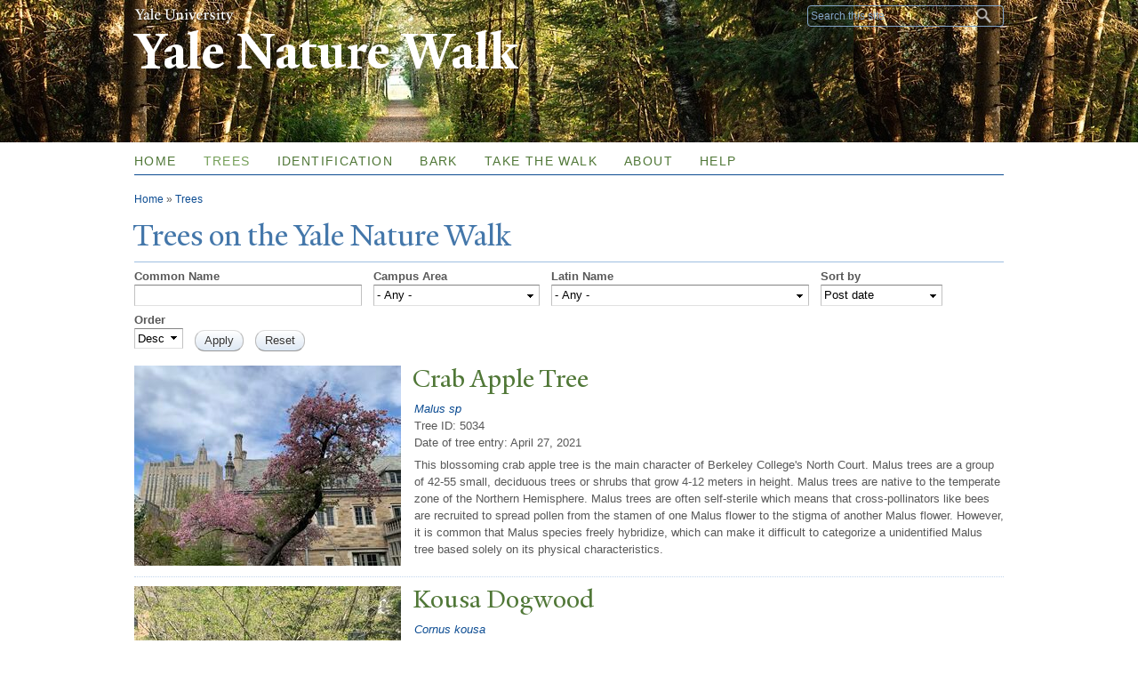

--- FILE ---
content_type: text/html; charset=utf-8
request_url: https://naturewalk.yale.edu/trees/Pinaceae%20%28Pine%29?page=6
body_size: 13587
content:
<!DOCTYPE html>
<!--[if lt IE 7 ]> <html lang="en" dir="ltr" class="ie6"> <![endif]-->
<!--[if IE 7 ]>    <html lang="en" dir="ltr" class="ie7"> <![endif]-->
<!--[if IE 8 ]>    <html lang="en" dir="ltr" class="ie8"> <![endif]-->
<!--[if IE 9 ]>    <html lang="en" dir="ltr" class="ie9"> <![endif]-->
<!--[if (gt IE 9)|!(IE)]><!--> <html lang="en" dir="ltr" prefix="content: http://purl.org/rss/1.0/modules/content/ dc: http://purl.org/dc/terms/ foaf: http://xmlns.com/foaf/0.1/ og: http://ogp.me/ns# rdfs: http://www.w3.org/2000/01/rdf-schema# sioc: http://rdfs.org/sioc/ns# sioct: http://rdfs.org/sioc/types# skos: http://www.w3.org/2004/02/skos/core# xsd: http://www.w3.org/2001/XMLSchema#"> <!--<![endif]-->
<head>
<meta http-equiv="X-UA-Compatible" content="IE=edge">
  <!--

  GGGGGGGGGGGG      GGGGGGGGGGG               fGGGGGG
    ;GGGGG.             GGGi                     GGGG
      CGGGG:           GGG                       GGGG
       lGGGGt         GGL                        GGGG
        .GGGGC       GG:                         GGGG
          GGGGG    .GG.        ;CGGGGGGL         GGGG          .LGGGGGGGL
           GGGGG  iGG        GGG:   ,GGGG        GGGG        tGGf     ;GGGC
            LGGGGfGG        GGGG     CGGG;       GGGG       GGGL       GGGGt
             lGGGGL                  CGGG;       GGGG      CGGGCCCCCCCCCCCCC
              GGGG                   GGGG,       GGGG      GGGG
              GGGG             tCGG; CGGG,       GGGG      GGGG
              GGGG          GGGG     CGGG.       GGGG      GGGGL
              GGGG         GGGGC     CGGG.       GGGG      :GGGGC          :
             ,GGGGG.       GGGGG:  .LGGGGG,.tG   GGGG        GGGGGGt,..,fGC
        ,GGGGGGGGGGGGGGf    iGGGGGG   CGGGGC  GGGGGGGGGG       LGGGGGGGC

  -->
  <meta http-equiv="Content-Type" content="text/html; charset=utf-8" />
<meta name="Generator" content="Drupal 7 (http://drupal.org)" />
<link rel="shortcut icon" href="https://naturewalk.yale.edu/sites/default/files/tree.ico" type="image/vnd.microsoft.icon" />
<meta name="viewport" content="width=device-width, initial-scale=1, maximum-scale=10, minimum-scale=1, user-scalable=yes, target-densitydpi=160dpi" />
  <title>Trees on the Yale Nature Walk
 | Yale Nature Walk</title>
  <meta name="HandheldFriendly" content="true">
  <meta name="MobileOptimized" content="320">
    
  <!-- Apple Touch Homescreen images -->
  <link rel="apple-touch-icon-precomposed" href="/sites/all/themes/yale_omega_base/images/touch/apple-touch-icon-57x57.png" />                   <!-- iPhone -->
  <link rel="apple-touch-icon-precomposed" sizes="114x114" href="/sites/all/themes/yale_omega_base/images/touch/apple-touch-icon-114x114.png" /> <!-- iPhone Retina -->
  <link rel="apple-touch-icon-precomposed" sizes="72x72" href="/sites/all/themes/yale_omega_base/images/touch/apple-touch-icon-72x72.png" />     <!-- iPad -->
  <link rel="apple-touch-icon-precomposed" sizes="228x228" href="/sites/all/themes/yale_omega_base/images/touch/apple-touch-icon-228x228.png" /> <!-- iPad Retina -->
  
  <link type="text/css" rel="stylesheet" href="https://naturewalk.yale.edu/sites/default/files/css/css_kShW4RPmRstZ3SpIC-ZvVGNFVAi0WEMuCnI0ZkYIaFw.css" media="all" />
<link type="text/css" rel="stylesheet" href="https://naturewalk.yale.edu/sites/default/files/css/css_Pom4wGAzS3jaM9pQc-jho03hH8io-PfDtvNGOLlhxME.css" media="all" />
<link type="text/css" rel="stylesheet" href="https://naturewalk.yale.edu/sites/default/files/css/css_8gPpL832lFv1SpBPuNiMMo16aM72v9d5__21_YnVjXI.css" media="all" />
<link type="text/css" rel="stylesheet" href="//maxcdn.bootstrapcdn.com/font-awesome/4.7.0/css/font-awesome.min.css" media="all" />
<link type="text/css" rel="stylesheet" href="https://naturewalk.yale.edu/sites/default/files/css/css_Sfefr_QLOu_Y8HyD_MguJ-Rn4Kwu5k1Rt9u-xldD_o0.css" media="all" />
<link type="text/css" rel="stylesheet" href="https://naturewalk.yale.edu/sites/default/files/css_injector/css_injector_2.css?sc9fb1" media="all" />
<link type="text/css" rel="stylesheet" href="https://naturewalk.yale.edu/sites/default/files/css_injector/css_injector_3.css?sc9fb1" media="all" />
<link type="text/css" rel="stylesheet" href="https://naturewalk.yale.edu/sites/default/files/css_injector/css_injector_4.css?sc9fb1" media="all" />
<link type="text/css" rel="stylesheet" href="https://naturewalk.yale.edu/sites/default/files/css_injector/css_injector_6.css?sc9fb1" media="all" />
<link type="text/css" rel="stylesheet" href="https://naturewalk.yale.edu/sites/default/files/css_injector/css_injector_8.css?sc9fb1" media="all" />
<link type="text/css" rel="stylesheet" href="https://naturewalk.yale.edu/sites/default/files/css_injector/css_injector_10.css?sc9fb1" media="all" />
<link type="text/css" rel="stylesheet" href="https://naturewalk.yale.edu/sites/default/files/css/css_xuAqa2cf3YrokGp5tTLYy8IUIk9rfftd5-L8cCAF2ao.css" media="all" />
<link type="text/css" rel="stylesheet" href="https://naturewalk.yale.edu/sites/default/files/css_injector/css_injector_13.css?sc9fb1" media="all" />
<link type="text/css" rel="stylesheet" href="https://naturewalk.yale.edu/sites/default/files/css_injector/css_injector_14.css?sc9fb1" media="all" />
<link type="text/css" rel="stylesheet" href="https://naturewalk.yale.edu/sites/default/files/css_injector/css_injector_15.css?sc9fb1" media="all" />
<link type="text/css" rel="stylesheet" href="https://naturewalk.yale.edu/sites/default/files/css/css_63OMgf1gJ3HjkQoecKotvjPQBZZPobTpkDXrwUAYfL0.css" media="all" />
<link type="text/css" rel="stylesheet" href="https://naturewalk.yale.edu/sites/default/files/css_injector/css_injector_18.css?sc9fb1" media="all" />

<!--[if (lt IE 9)&(!IEMobile)]>
<link type="text/css" rel="stylesheet" href="https://naturewalk.yale.edu/sites/default/files/css/css_ogCWpZBEnwhlIwyH7LVuq-N7l8PHDm-b16sxXMdhtqs.css" media="all" />
<![endif]-->

<!--[if gte IE 9]><!-->
<link type="text/css" rel="stylesheet" href="https://naturewalk.yale.edu/sites/default/files/css/css_Sx0x1cC9CySn7YKwwEzjZBXdYiMVu1_90p73El_dq-g.css" media="all" />
<!--<![endif]-->
  <script type="text/javascript" src="https://naturewalk.yale.edu/sites/all/libraries/respondjs/respond.min.js?sc9fb1"></script>
<script type="text/javascript">
<!--//--><![CDATA[//><!--
document.cookie = 'adaptive_image=' + Math.max(screen.width, screen.height) + '; path=/';
//--><!]]>
</script>
<script type="text/javascript" src="//ajax.googleapis.com/ajax/libs/jquery/1.8.3/jquery.min.js"></script>
<script type="text/javascript">
<!--//--><![CDATA[//><!--
window.jQuery || document.write("<script src='/sites/all/modules/contrib/jquery_update/replace/jquery/1.8/jquery.min.js'>\x3C/script>")
//--><!]]>
</script>
<script type="text/javascript" src="https://naturewalk.yale.edu/sites/default/files/js/js_Hfha9RCTNm8mqMDLXriIsKGMaghzs4ZaqJPLj2esi7s.js"></script>
<script type="text/javascript" src="https://naturewalk.yale.edu/sites/default/files/js/js_onbE0n0cQY6KTDQtHO_E27UBymFC-RuqypZZ6Zxez-o.js"></script>
<script type="text/javascript" src="https://naturewalk.yale.edu/sites/default/files/js/js_Yk9fPCvZB-eQF9zbnatXGteSrsGOGW8AvEyt84tfk5U.js"></script>
<script type="text/javascript" src="https://naturewalk.yale.edu/sites/default/files/js/js_EQihcflljLa8xdeUkU5JllsdmKp_ZTpENAG-FS8l99k.js"></script>
<script type="text/javascript">
<!--//--><![CDATA[//><!--
jQuery.extend(Drupal.settings, {"basePath":"\/","pathPrefix":"","setHasJsCookie":0,"ajaxPageState":{"theme":"yale_standard","theme_token":"Ru6bKKLLmX_dH8o1948DNdt-aNrdsSji7n0NYPeWpac","js":{"0":1,"sites\/default\/files\/js_injector\/js_injector_1.js":1,"sites\/all\/libraries\/respondjs\/respond.min.js":1,"1":1,"\/\/ajax.googleapis.com\/ajax\/libs\/jquery\/1.8.3\/jquery.min.js":1,"2":1,"misc\/jquery-extend-3.4.0.js":1,"misc\/jquery-html-prefilter-3.5.0-backport.js":1,"misc\/jquery.once.js":1,"misc\/drupal.js":1,"misc\/form-single-submit.js":1,"sites\/all\/libraries\/colorbox\/jquery.colorbox-min.js":1,"sites\/all\/modules\/contrib\/colorbox\/js\/colorbox.js":1,"sites\/all\/modules\/contrib\/jscrollpane\/js\/jquery.jscrollpane.min.js":1,"sites\/all\/modules\/contrib\/jscrollpane\/js\/jquery.mousewheel.js":1,"sites\/all\/modules\/contrib\/jscrollpane\/js\/script.js":1,"sites\/all\/modules\/contrib\/custom_search\/js\/custom_search.js":1,"sites\/all\/modules\/contrib\/better_exposed_filters\/better_exposed_filters.js":1,"sites\/all\/themes\/omega\/omega\/js\/jquery.formalize.js":1,"sites\/all\/themes\/omega\/omega\/js\/omega-mediaqueries.js":1,"sites\/all\/themes\/yale_omega_base\/js\/modernizr.custom.min.js":1,"sites\/all\/themes\/yale_omega_base\/js\/jquery.fitted.js":1,"sites\/all\/themes\/yale_omega_base\/js\/typebutter.jquery.min.js":1,"sites\/all\/themes\/yale_omega_base\/js\/typebutter.yaledesign.js":1,"sites\/all\/themes\/yale_omega_base\/js\/jcaption.min.js":1,"sites\/all\/themes\/yale_omega_base\/js\/fastclick.min.js":1,"sites\/all\/themes\/yale_omega_base\/js\/scripts.js":1},"css":{"modules\/system\/system.base.css":1,"modules\/system\/system.menus.css":1,"modules\/system\/system.messages.css":1,"modules\/system\/system.theme.css":1,"sites\/all\/modules\/contrib\/adaptive_image\/css\/adaptive-image.css":1,"sites\/all\/modules\/contrib\/calendar\/css\/calendar_multiday.css":1,"modules\/comment\/comment.css":1,"modules\/field\/theme\/field.css":1,"modules\/node\/node.css":1,"modules\/search\/search.css":1,"modules\/user\/user.css":1,"sites\/all\/modules\/contrib\/views\/css\/views.css":1,"sites\/all\/modules\/contrib\/ckeditor\/css\/ckeditor.css":1,"sites\/all\/libraries\/colorbox\/example4\/colorbox.css":1,"sites\/all\/modules\/contrib\/ctools\/css\/ctools.css":1,"sites\/all\/modules\/contrib\/jscrollpane\/css\/jquery.jscrollpane.css":1,"sites\/all\/modules\/contrib\/typogrify\/typogrify.css":1,"sites\/all\/modules\/contrib\/custom_search\/custom_search.css":1,"\/\/maxcdn.bootstrapcdn.com\/font-awesome\/4.7.0\/css\/font-awesome.min.css":1,"sites\/all\/themes\/omega\/alpha\/css\/alpha-reset.css":1,"sites\/all\/themes\/omega\/alpha\/css\/alpha-mobile.css":1,"sites\/all\/themes\/omega\/alpha\/css\/alpha-alpha.css":1,"sites\/all\/themes\/omega\/omega\/css\/formalize.css":1,"sites\/all\/themes\/omega\/omega\/css\/omega-forms.css":1,"sites\/default\/files\/fontyourface\/font.css":1,"\/sites\/all\/libraries\/fontyourface\/YaleDesign-italic-bold\/stylesheet.css":1,"\/sites\/all\/libraries\/fontyourface\/YaleDesign-italic-normal\/stylesheet.css":1,"\/sites\/all\/libraries\/fontyourface\/YaleDesign-normal-bold\/stylesheet.css":1,"\/sites\/all\/libraries\/fontyourface\/YaleDesign-normal-normal\/stylesheet.css":1,"sites\/all\/themes\/yale_omega_base\/css\/omega-visuals.css":1,"sites\/all\/themes\/yale_omega_base\/css\/system.menus.css":1,"sites\/all\/themes\/yale_omega_base\/css\/global.css":1,"sites\/all\/themes\/yale_standard\/css\/custom.css":1,"sites\/all\/themes\/yale_omega_base\/css\/fonts.css":1,"sites\/all\/themes\/yale_omega_base\/css\/accents.css":1,"public:\/\/css_injector\/css_injector_2.css":1,"public:\/\/css_injector\/css_injector_3.css":1,"public:\/\/css_injector\/css_injector_4.css":1,"public:\/\/css_injector\/css_injector_6.css":1,"public:\/\/css_injector\/css_injector_8.css":1,"public:\/\/css_injector\/css_injector_10.css":1,"public:\/\/css_injector\/css_injector_11.css":1,"public:\/\/css_injector\/css_injector_13.css":1,"public:\/\/css_injector\/css_injector_14.css":1,"public:\/\/css_injector\/css_injector_15.css":1,"public:\/\/css_injector\/css_injector_16.css":1,"public:\/\/css_injector\/css_injector_18.css":1,"ie::normal::sites\/all\/themes\/yale_omega_base\/css\/yale-omega-base-978-default.css":1,"ie::normal::sites\/all\/themes\/yale_omega_base\/css\/yale-omega-base-978-default-normal.css":1,"ie::normal::sites\/all\/themes\/yale_omega_base\/css\/grid\/978_default\/normal\/978-default-normal-12.css":1,"fluid::sites\/all\/themes\/yale_omega_base\/css\/yale-omega-base-978-default.css":1,"sites\/all\/themes\/yale_omega_base\/css\/grid\/978_default\/fluid\/978-default-fluid-12.css":1,"narrow::sites\/all\/themes\/yale_omega_base\/css\/yale-omega-base-978-default.css":1,"narrow::sites\/all\/themes\/yale_omega_base\/css\/yale-omega-base-978-default-narrow.css":1,"sites\/all\/themes\/yale_omega_base\/css\/grid\/978_default\/narrow\/978-default-narrow-12.css":1,"normal::sites\/all\/themes\/yale_omega_base\/css\/yale-omega-base-978-default.css":1,"normal::sites\/all\/themes\/yale_omega_base\/css\/yale-omega-base-978-default-normal.css":1,"sites\/all\/themes\/yale_omega_base\/css\/grid\/978_default\/normal\/978-default-normal-12.css":1}},"colorbox":{"transition":"elastic","speed":"350","opacity":"0.85","slideshow":false,"slideshowAuto":true,"slideshowSpeed":"2500","slideshowStart":"start slideshow","slideshowStop":"stop slideshow","current":"","previous":"\u00ab","next":"\u00bb","close":"x","overlayClose":true,"returnFocus":true,"maxWidth":"98%","maxHeight":"98%","initialWidth":"300","initialHeight":"250","fixed":true,"scrolling":true,"mobiledetect":true,"mobiledevicewidth":"480px","specificPagesDefaultValue":"admin*\nimagebrowser*\nimg_assist*\nimce*\nnode\/add\/*\nnode\/*\/edit\nprint\/*\nprintpdf\/*\nsystem\/ajax\nsystem\/ajax\/*"},"jScrollPane":{"class":".scroll-pane"},"custom_search":{"form_target":"_self","solr":0},"better_exposed_filters":{"datepicker":false,"slider":false,"settings":[],"autosubmit":false,"views":{"tree_list":{"displays":{"page_3":{"filters":{"title":{"required":false},"tid_2":{"required":false},"tid_3":{"required":false}}}}}}},"urlIsAjaxTrusted":{"\/trees\/Pinaceae%20%28Pine%29":true,"\/trees\/Pinaceae%20%28Pine%29?page=6":true},"omega":{"layouts":{"primary":"normal","order":["fluid","narrow","normal"],"queries":{"fluid":"all and (min-width: 740px) and (min-device-width: 740px), (max-device-width: 800px) and (min-width: 740px) and (orientation:landscape)","narrow":"all and (min-width: 740px) and (max-width: 1007px)","normal":"all and (min-width: 1008px) and (min-device-width: 1008px), all and (max-device-width: 1024px) and (min-width: 1024px) and (orientation:landscape)"}}}});
//--><!]]>
</script>

</head>
<body class="html not-front not-logged-in page-trees page-trees-pinaceae-pine context-trees no-sidebars accent-green side-green">
  <div id="skip-link">
    <a href="#main-content" class="element-invisible element-focusable">Skip to main content</a>
  </div>
  <div class="region region-page-top" id="region-page-top">
  <div class="region-inner region-page-top-inner">
      </div>
</div>
  <div class="page clearfix" id="page">
      <header id="section-header" class="section section-header">
  <div id="zone-topper-wrapper" class="zone-wrapper zone-topper-wrapper clearfix">  <div id="zone-topper" class="zone zone-topper clearfix container-12">
    <aside class="grid-4 region region-topper-first" id="region-topper-first">
  <div class="region-inner region-topper-first-inner">
        <h1 class="yale"><a href="http://www.yale.edu">Yale University</a></h1>
  </div>
</aside><div class="grid-8 region region-topper-second" id="region-topper-second">
  <div class="region-inner region-topper-second-inner">
    <div class="block block-search block-form block-search-form odd block-without-title" id="block-search-form">
  <div class="block-inner clearfix">
            
    <div class="content clearfix">
      <form class="search-form" role="search" action="/trees/Pinaceae%20%28Pine%29?page=6" method="post" id="search-block-form" accept-charset="UTF-8"><div><div class="container-inline">
      <h2 class="element-invisible">Search form</h2>
    <div class="form-item form-type-textfield form-item-search-block-form">
  <input title="Enter the terms you wish to search for." class="custom-search-box form-text" placeholder="Search this site" type="text" id="edit-search-block-form--2" name="search_block_form" value="" size="15" maxlength="128" />
</div>
<div class="form-actions form-wrapper" id="edit-actions"><input type="submit" id="edit-submit" name="op" value="Search" class="form-submit" /></div><input type="hidden" name="form_build_id" value="form-edkyKC755LxLxSWOXmJubjgvKFrFZzyOftuS0Ix-2Yc" />
<input type="hidden" name="form_id" value="search_block_form" />
</div>
</div></form>    </div>
  </div>
</div>
  </div>
</div>
  </div>
</div><div id="zone-branding-wrapper" class="zone-wrapper zone-branding-wrapper clearfix">  <div id="zone-branding" class="zone zone-branding clearfix container-12">
    <div class="grid-12 region region-branding" id="region-branding">
  <div class="region-inner region-branding-inner">
        <div class="branding-data clearfix">
                                                  <h2 class="site-name"><a href="/" title="Home">Yale Nature Walk
</a></h2>
                                  </div>
          </div>
</div>
  </div>
</div></header>
  
      <section id="section-content" class="section section-content">
  <div id="zone-menu-wrapper" class="zone-wrapper zone-menu-wrapper clearfix">  <div id="zone-menu" class="zone zone-menu clearfix yale-standard-menu container-12">
    <div class="grid-12 region region-menu" id="region-menu">
  <div class="region-inner region-menu-inner">
        <ul class="mobile-nav">
      <li class="main">Main Menu</li>
      <li class="sub"><a href="#submenu">Sub Menu</a></li>
    </ul>
    <div class="block block-system block-menu block-main-menu block-system-main-menu odd block-without-title" id="block-system-main-menu">
  <div class="block-inner clearfix">
            
    <div class="content clearfix">
      <ul class="menu"><li class="first leaf menu-home"><a href="/">Home</a></li>
<li class="expanded active-trail menu-trees"><a href="/trees" class="active-trail active">Trees</a></li>
<li class="leaf menu-identification"><a href="/identification">Identification</a></li>
<li class="leaf menu-bark"><a href="/bark">Bark</a></li>
<li class="leaf menu-take-the-walk"><a href="http://bit.ly/17mEo90" title="">Take the Walk</a></li>
<li class="leaf menu-about"><a href="/about">About</a></li>
<li class="last leaf menu-help"><a href="/help">Help</a></li>
</ul>    </div>
  </div>
</div>
  </div>
</div>
  </div>
</div><div id="zone-content-wrapper" class="zone-wrapper zone-content-wrapper clearfix">  <div id="zone-content" class="zone zone-content clearfix container-12">
          <div id="breadcrumb" class="grid-12"><h2 class="element-invisible">You are here</h2><div class="breadcrumb"><span class="inline odd first"><a href="/">Home</a></span> <span class="delimiter">»</span> <span class="inline even last"><a href="/trees/Pinaceae%20%28Pine%29" class="active">Trees</a></span></div></div>
            <div class="grid-12 region region-content" id="region-content">
  <div class="region-inner region-content-inner">
    <a id="main-content"></a>
                <h1 class="title" id="page-title">Trees on the Yale Nature Walk
</h1>
                        <div class="block block-system block-main block-system-main odd block-without-title" id="block-system-main">
  <div class="block-inner clearfix">
            
    <div class="content clearfix">
      <div class="view view-tree-list view-id-tree_list view-display-id-page_3 teaser-list view-dom-id-e754d1422c63377f9bef592a98bfc49b">
        
      <div class="view-filters">
      <form action="/trees/Pinaceae%20%28Pine%29" method="get" id="views-exposed-form-tree-list-page-3" accept-charset="UTF-8"><div><div class="views-exposed-form">
  <div class="views-exposed-widgets clearfix">
          <div id="edit-title-wrapper" class="views-exposed-widget views-widget-filter-title">
                  <label for="edit-title">
            Common Name          </label>
                        <div class="views-widget">
          <div class="form-item form-type-textfield form-item-title">
 <input type="text" id="edit-title" name="title" value="" size="30" maxlength="128" class="form-text" />
</div>
        </div>
              </div>
          <div id="edit-tid-2-wrapper" class="views-exposed-widget views-widget-filter-tid_2">
                  <label for="edit-tid-2">
            Campus Area          </label>
                        <div class="views-widget">
          <div class="form-item form-type-select form-item-tid-2">
 <select id="edit-tid-2" name="tid_2" class="form-select"><option value="All" selected="selected">- Any -</option><option value="71">Marsh and Farnam Gardens</option><option value="73">Whitney and Edwards</option><option value="117">Prospect and Sachem</option><option value="74">Cretaceous Garden</option><option value="94">Hillhouse</option><option value="103">Grove Street Cemetery</option></select>
</div>
        </div>
              </div>
          <div id="edit-tid-3-wrapper" class="views-exposed-widget views-widget-filter-tid_3">
                  <label for="edit-tid-3">
            Latin Name          </label>
                        <div class="views-widget">
          <div class="form-item form-type-select form-item-tid-3">
 <select id="edit-tid-3" name="tid_3" class="form-select"><option value="All" selected="selected">- Any -</option><option value="98">Abies concolor</option><option value="348">Acer</option><option value="316">Acer griseum</option><option value="350">Acer platanoides</option><option value="196">Acer rubrum</option><option value="391">Aceracaea</option><option value="101">Aceraceae</option><option value="332">Aesculus parviflora</option><option value="347">American Witch-hazel</option><option value="326">Anacardiaceae</option><option value="221">Annonaceae</option><option value="383">Araliaceae</option><option value="377">Aronia melanocarpa</option><option value="226">Asimina triloba</option><option value="336">Beech</option><option value="171">Betul</option><option value="312">Betula alleghaniensis</option><option value="176">Betula lenta</option><option value="353">Betula nigra</option><option value="125">Betula papyrifera</option><option value="124">Betulaceae</option><option value="236">Bignoniaceae</option><option value="378">Buxaceae</option><option value="369">Buxus sempervirens</option><option value="306">Calocedrus Kurz; Calocedrus decurrens</option><option value="324">Caprifoliaceae</option><option value="251">Carya glabra</option><option value="241">Catalpa bignonioides</option><option value="380">Catalpa speciosa</option><option value="394">Cedrus libani</option><option value="364">Celastraceae</option><option value="365">Celastrus scandens</option><option value="122">Cercidiphyllaceae</option><option value="123">Cercidiphyllum japonicum</option><option value="367">Cercis canadensis</option><option value="385">Cersis canadensis</option><option value="151">Chamaecyparis</option><option value="156">Chamaecyparis lawsoniana</option><option value="335">Chionanthus virginana</option><option value="400">Cladrastis kentukea</option><option value="351">Comptonia peregrina</option><option value="392">Cornus</option><option value="374">Cornus floida</option><option value="111">Cornus Florida</option><option value="361">Cornus kousa</option><option value="345">Cornus sericea</option><option value="327">Cotinus obovatus</option><option value="388">Cotoneaster dammeric</option><option value="104">Cratageus</option><option value="311">Cupressus arizonica</option><option value="191">Cupresus x leylandii</option><option value="281">Diospyros virginiana</option><option value="344">Dogwood</option><option value="276">Ebenaceae</option><option value="376">Ericaceae</option><option value="356">Eriobotrya japonica</option><option value="399">Fabiceae</option><option value="390">Fagaceae (Beech Family)</option><option value="404">Fagus grandifolia</option><option value="396">Flexilis</option><option value="331">Fothergilla gardenii</option><option value="381">Fraxinus americana</option><option value="387">Fraxinus pennsylvanica</option><option value="379">Gingko bilboa</option><option value="360">Ginkgo</option><option value="370">Ginko bilboa</option><option value="371">Gleditsia</option><option value="338">Halesia caroliniana</option><option value="126">Hamamelidaceae</option><option value="118">Hamamelis virginiana</option><option value="384">Hedera helix</option><option value="328">Heptacodium miconioides</option><option value="325">Heptacodium miconioids</option><option value="389">Holly family</option><option value="105">Hybrid of Taxus baccata and Taxus cuspidata</option><option value="340">Hydrangea quercifolia</option><option value="339">Hydrangeaceae</option><option value="382">Ilex gaba</option><option value="346">Ilex glabra</option><option value="352">Jacaranda mimosifolia</option><option value="201">Juglandaceae</option><option value="206">Juglans nigra</option><option value="342">Juniperus virginiana</option><option value="341">Kalmia latifolia</option><option value="322">Larix laricina</option><option value="402">Laurels</option><option value="366">Legume</option><option value="386">Legumes</option><option value="318">Liquidambar formosana</option><option value="330">Liriodendron tulipifera</option><option value="329">Magnolia</option><option value="313">Magnolia acuminata</option><option value="110">Magnolia grandiflora</option><option value="406">Magnolia soulangeana</option><option value="355">Magnolia x soulangeana</option><option value="405">Magnoliales</option><option value="362">Malus</option><option value="271">Malus domestica</option><option value="363">Malus sp</option><option value="99">Malus x.</option><option value="291">Malvaceae</option><option value="161">Meliaceae</option><option value="314">Moraceae</option><option value="315">Morus alba</option><option value="334">Myrica pensylvanica</option><option value="333">Myricaceae</option><option value="320">Nyssa sylvatica</option><option value="319">Nyssaceae</option><option value="146">Ostrya virginiana</option><option value="401">Oxydendrum arboreum</option><option value="317">Parrotia persica</option><option value="186">Paulownia and P.tomentosa</option><option value="216">Paulownia tomentosa</option><option value="181">Paulowniaceae</option><option value="211">Phellodendron amurense</option><option value="354">Picea</option><option value="115">Picea pungens</option><option value="97">Pinaceae (Pine)</option><option value="395">Pinus</option><option value="286">Pinus bungeana</option><option value="121">Pinus nigra</option><option value="393">Pinus resinosa</option><option value="321">Pinus rigida</option><option value="116">Pinus strobus</option><option value="114">Pinus sylvestris</option><option value="246">Pinus wallichiana</option><option value="136">Platanus x acerifolia</option><option value="231">Prunus armeniaca</option><option value="131">Prunus Serotina</option><option value="357">Prunus serrulata</option><option value="112">Prunus subhirtella</option><option value="266">Pyrus salicifolia</option><option value="397">Quercus acutissima</option><option value="337">Quercus bicolor</option><option value="256">Quercus dentata</option><option value="358">Quercus macrocarpa</option><option value="323">Quercus pallustris</option><option value="100">Quercus palustris</option><option value="106">Quercus rubra</option><option value="102">Quercus; Quercus palustris</option><option value="373">Rhododendron indicum</option><option value="343">Rhus typhina</option><option value="261">Robinia hispida</option><option value="375">Rosa chinensis</option><option value="349">saccharum</option><option value="403">Sassafras</option><option value="407">Sassafras albidum</option><option value="120">Sciadopityaceae</option><option value="108">Taxus intermedia</option><option value="127">Taxus media</option><option value="128">Taxus x media</option><option value="398">Thuja occidentalis</option><option value="107">Tilia cordata</option><option value="296">Tilia platyphyllos</option><option value="119">Tiliaceae</option><option value="166">Toona sinensis</option><option value="372">triacanthos</option><option value="95">Ulmaceae</option><option value="359">Ulmus americana</option><option value="368">Ulmus glabra</option><option value="96">Zelkova Serrata</option><option value="2">Altingiaceae</option><option value="21">-Liquidambar styraciflua</option><option value="85">Aquifoliaceae</option><option value="87">-Ilex opaca</option><option value="3">Cornaceae</option><option value="22">-Cornus mas</option><option value="4">Cupressaceae</option><option value="24">-Chamaecyparis pisifera</option><option value="27">-Cryptomeria japonica</option><option value="23">-Metasequoia glyptostroboides</option><option value="26">-Sequoiadendron giganteum</option><option value="25">-Taxodium distichum</option><option value="5">Fabaceae</option><option value="28">-Cladrastris kentukea</option><option value="30">-Gleditsia triacanthos</option><option value="88">-Gymnocladus dioicus</option><option value="89">-Robinia pseudoacacia</option><option value="29">-Sophora japonica</option><option value="1">Fagaceae</option><option value="31">-Fagus sylvatica</option><option value="20">-Quercus alba</option><option value="7">Ginkgoaceae</option><option value="32">-Ginkgo biloba</option><option value="8">Lardizabalaceae</option><option value="33">-Decaisnea fargesii</option><option value="9">Magnoliaceae</option><option value="90">-Magnolia stellata</option><option value="34">-Magnolia virginiana</option><option value="48">Magnolioideae</option><option value="35">-Magnolia macrophylla</option><option value="10">Oleaceae</option><option value="36">-Chionanthus virginicus</option><option value="11">Pinaceae</option><option value="83">-Abies balsamea</option><option value="84">-Cedrus atlantica</option><option value="91">-Picea abies</option><option value="37">-Pinus mugo</option><option value="38">-Pseudolarix amabilis</option><option value="12">Platanaceae</option><option value="39">-Platanus occidentalis</option><option value="13">Rosaceae</option><option value="92">-Pyrus calleryana</option><option value="40">-Sorbus americana</option><option value="14">Rutaceae</option><option value="41">-Poncirus trifoliata</option><option value="15">Sapindaceae</option><option value="42">-Aesculus hippocastanum</option><option value="93">-Acer palmatum</option><option value="43">-Acer saccharum</option><option value="16">Schisandraceae</option><option value="44">-Kadsura japonica</option><option value="17">Sciadopityaceae</option><option value="45">-Sciadopitys verticillata</option><option value="18">Styracaceae</option><option value="46">-Pterostyrax hispidus</option><option value="86">Taxaceae</option><option value="19">Theaceae</option><option value="47">-Stewartia pseudocamellia</option></select>
</div>
        </div>
              </div>
              <div class="views-exposed-widget views-widget-sort-by">
        <div class="form-item form-type-select form-item-sort-by">
  <label for="edit-sort-by">Sort by </label>
 <select id="edit-sort-by" name="sort_by" class="form-select"><option value="created" selected="selected">Post date</option><option value="field_tree_id_value">Tree ID</option><option value="title">Common name</option><option value="field_genus_and_species_tid">Genus and species</option><option value="field_family_tid">Family</option></select>
</div>
      </div>
      <div class="views-exposed-widget views-widget-sort-order">
        <div class="form-item form-type-select form-item-sort-order">
  <label for="edit-sort-order">Order </label>
 <select id="edit-sort-order" name="sort_order" class="form-select"><option value="ASC">Asc</option><option value="DESC" selected="selected">Desc</option></select>
</div>
      </div>
                <div class="views-exposed-widget views-submit-button">
      <input type="submit" id="edit-submit-tree-list" value="Apply" class="form-submit" />    </div>
          <div class="views-exposed-widget views-reset-button">
        <input type="submit" id="edit-reset" name="op" value="Reset" class="form-submit" />      </div>
      </div>
</div>
</div></form>    </div>
  
  
      <div class="view-content">
        <div class="views-row views-row-1 views-row-odd views-row-first">
      
  <div class="views-field views-field-field-news-image">        <div class="field-content"><a href="/trees/rosaceae/malus-sp/crab-apple-tree-5034"><img typeof="foaf:Image" src="https://naturewalk.yale.edu/sites/default/files/styles/tree_preview/public/img_1908.jpg?itok=0C4_heMp" width="300" height="225" alt="" /></a></div>  </div>  
  <div class="views-field views-field-title">        <span class="field-content"><a href="/trees/rosaceae/malus-sp/crab-apple-tree-5034"><h2>Crab Apple Tree</h2></a></span>  </div>  
  <div class="views-field views-field-field-genus-and-species">        <div class="field-content"><i><a href="/trees/malus-sp" typeof="skos:Concept" property="rdfs:label skos:prefLabel" datatype="">Malus sp</a></i></div>  </div>  
  <div class="views-field views-field-field-tree-id">        <div class="field-content">Tree ID: 5034</div>  </div>  
  <div class="views-field views-field-field-date">        <div class="field-content">Date of tree entry: <span class="date-display-single" property="dc:date" datatype="xsd:dateTime" content="2021-04-27T00:00:00-04:00">April 27, 2021</span></div>  </div>  
  <div class="views-field views-field-body">        <div class="field-content">This blossoming crab apple tree is the main character of Berkeley College&#039;s North Court. Malus trees are a group of 42-55 small, deciduous trees or shrubs that grow 4-12 meters in height. Malus trees are native to the temperate zone of the Northern Hemisphere. Malus trees are often self-sterile which means that cross-pollinators like bees are recruited to spread pollen from the stamen of one Malus flower to the stigma of another Malus flower. However, it is common that Malus species freely hybridize, which can make it difficult to categorize a unidentified Malus tree based solely on its physical characteristics. </div>  </div>  </div>
  <div class="views-row views-row-2 views-row-even">
      
  <div class="views-field views-field-field-news-image">        <div class="field-content"><a href="/trees/cornaceae/cornus-kousa/kousa-dogwood-136"><img typeof="foaf:Image" src="https://naturewalk.yale.edu/sites/default/files/styles/tree_preview/public/kousa_dogwood_2_-_42721_0.jpg?itok=EhewWhWo" width="300" height="225" alt="" /></a></div>  </div>  
  <div class="views-field views-field-title">        <span class="field-content"><a href="/trees/cornaceae/cornus-kousa/kousa-dogwood-136"><h2>Kousa Dogwood</h2></a></span>  </div>  
  <div class="views-field views-field-field-genus-and-species">        <div class="field-content"><i><a href="/trees/cornus-kousa" typeof="skos:Concept" property="rdfs:label skos:prefLabel" datatype="">Cornus kousa</a></i></div>  </div>  
  <div class="views-field views-field-field-tree-id">        <div class="field-content">Tree ID: 136</div>  </div>  
  <div class="views-field views-field-field-date">        <div class="field-content">Date of tree entry: <span class="date-display-single" property="dc:date" datatype="xsd:dateTime" content="2021-04-27T00:00:00-04:00">April 27, 2021</span></div>  </div>  
  <div class="views-field views-field-body">        <div class="field-content">The kousa dogwood, which belongs to the Cornales order and the Cornaceae family, is an angiosperm. It is one of the sixty-five dogwood species that belong to the Cornus genus. This kousa dogwood is located in Bethesda, Maryland in an area with a large tree population. Several other kousa dogwood trees live nearby.</div>  </div>  </div>
  <div class="views-row views-row-3 views-row-odd">
      
  <div class="views-field views-field-field-news-image">        <div class="field-content"><a href="/trees/fagaceae/quercus-rubra/northern-red-oak-139"><img typeof="foaf:Image" src="https://naturewalk.yale.edu/sites/default/files/styles/tree_preview/public/img-8637_0.jpg?itok=nGV4ULGc" width="300" height="225" alt="" /></a></div>  </div>  
  <div class="views-field views-field-title">        <span class="field-content"><a href="/trees/fagaceae/quercus-rubra/northern-red-oak-139"><h2>Northern Red Oak</h2></a></span>  </div>  
  <div class="views-field views-field-field-genus-and-species">        <div class="field-content"><i><a href="/trees/quercus-rubra" typeof="skos:Concept" property="rdfs:label skos:prefLabel" datatype="">Quercus rubra</a></i></div>  </div>  
  <div class="views-field views-field-field-tree-id">        <div class="field-content">Tree ID: 139</div>  </div>  
  <div class="views-field views-field-field-date">        <div class="field-content">Date of tree entry: <span class="date-display-single" property="dc:date" datatype="xsd:dateTime" content="2021-04-26T00:00:00-04:00">April 26, 2021</span></div>  </div>  
  <div class="views-field views-field-body">        <div class="field-content">The northern red oak, Quercas rubra, is native to North America. The northern red oak can be found in forests throughout the Great Lakes region, Midwest, up to Nova Scotia, down to Mississipi, and all the way up to Maine. As the most common species of oak in the Northeast, one can expect to run into this majestic tree fairly often. The champion oak, as it is sometimes called, grows up to 43 m (141 feet) tall and can live up to 400 years. Its name is derived from the beautiful red foliage it displays in the fall.  </div>  </div>  </div>
  <div class="views-row views-row-4 views-row-even">
      
  <div class="views-field views-field-field-news-image">        <div class="field-content"><a href="/trees/ginkgoaceae/ginkgo/maidenhair-tree-ginkgo-bilboa-132"><img typeof="foaf:Image" src="https://naturewalk.yale.edu/sites/default/files/styles/tree_preview/public/screen_shot_2021-04-26_at_11.55.05_am_0.png?itok=yYCyh0Ml" width="300" height="225" alt="Benjamin Franklin College, Stone Courtyard" /></a></div>  </div>  
  <div class="views-field views-field-title">        <span class="field-content"><a href="/trees/ginkgoaceae/ginkgo/maidenhair-tree-ginkgo-bilboa-132"><h2>Maidenhair Tree, Ginkgo Bilboa</h2></a></span>  </div>  
  <div class="views-field views-field-field-genus-and-species">        <div class="field-content"><i><a href="/trees/ginkgo" typeof="skos:Concept" property="rdfs:label skos:prefLabel" datatype="">Ginkgo</a></i></div>  </div>  
  <div class="views-field views-field-field-tree-id">        <div class="field-content">Tree ID: 132</div>  </div>  
  <div class="views-field views-field-field-area">        <div class="field-content"><a href="/area/prospect-and-sachem" typeof="skos:Concept" property="rdfs:label skos:prefLabel" datatype="">Prospect and Sachem</a></div>  </div>  
  <div class="views-field views-field-field-date">        <div class="field-content">Date of tree entry: <span class="date-display-single" property="dc:date" datatype="xsd:dateTime" content="2021-04-26T00:00:00-04:00">April 26, 2021</span></div>  </div>  
  <div class="views-field views-field-body">        <div class="field-content">My window looks right onto the fullest part of this tree and I have lived in rooms that surround this courtyard for most of my Yale Undergraduate time. It has been lovely to see it grow into the magnificent tree we see today.  </div>  </div>  </div>
  <div class="views-row views-row-5 views-row-odd">
      
  <div class="views-field views-field-field-news-image">        <div class="field-content"><a href="/trees/fagaceae/quercus-macrocarpa/bur-oak-147"><img typeof="foaf:Image" src="https://naturewalk.yale.edu/sites/default/files/styles/tree_preview/public/dsc00475_1.jpg?itok=IF0EQcGV" width="300" height="225" alt="" /></a></div>  </div>  
  <div class="views-field views-field-title">        <span class="field-content"><a href="/trees/fagaceae/quercus-macrocarpa/bur-oak-147"><h2>Bur Oak</h2></a></span>  </div>  
  <div class="views-field views-field-field-genus-and-species">        <div class="field-content"><i><a href="/trees/quercus-macrocarpa" typeof="skos:Concept" property="rdfs:label skos:prefLabel" datatype="">Quercus macrocarpa</a></i></div>  </div>  
  <div class="views-field views-field-field-tree-id">        <div class="field-content">Tree ID: 147</div>  </div>  
  <div class="views-field views-field-field-date">        <div class="field-content">Date of tree entry: <span class="date-display-single" property="dc:date" datatype="xsd:dateTime" content="2021-04-24T00:00:00-04:00">April 24, 2021</span></div>  </div>  
  <div class="views-field views-field-body">        <div class="field-content">The bur oak is a large deciduous tree that possesses alternately arranged simple leaves and a wide, uniform crown. Bur oaks are among the most fire-resistant, cold-tolerant, and drought-resistant of all oak species; thus, they are distributed over a wide geographical range in North America. The plant is monoecious with imperfect flowers, a quality that reduces the chances of self-pollination and is thus advantageous for promoting genetic diversity within the population. The lifespan of bur oaks generally exceeds 200-300 years.</div>  </div>  </div>
  <div class="views-row views-row-6 views-row-even">
      
  <div class="views-field views-field-field-news-image">        <div class="field-content"><a href="/trees/callery-pear-151"><img typeof="foaf:Image" src="https://naturewalk.yale.edu/sites/default/files/styles/tree_preview/public/img_6689.jpg?itok=Gueij_4h" width="300" height="225" alt="Tree with a small trunk circumference, many long branches, and tiny white flowers" /></a></div>  </div>  
  <div class="views-field views-field-title">        <span class="field-content"><a href="/trees/callery-pear-151"><h2>Callery Pear</h2></a></span>  </div>  
  <div class="views-field views-field-field-tree-id">        <div class="field-content">Tree ID: 151</div>  </div>  
  <div class="views-field views-field-field-date">        <div class="field-content">Date of tree entry: <span class="date-display-single" property="dc:date" datatype="xsd:dateTime" content="2021-04-24T00:00:00-04:00">April 24, 2021</span></div>  </div>  
  <div class="views-field views-field-body">        <div class="field-content">These trees are lining Edgewood street, making a beautiful path of white flowers on either side.</div>  </div>  </div>
  <div class="views-row views-row-7 views-row-odd">
      
  <div class="views-field views-field-field-news-image">        <div class="field-content"><a href="/trees/sapindaceae/acer-palmatum/seiryu-130"><img typeof="foaf:Image" src="https://naturewalk.yale.edu/sites/default/files/styles/tree_preview/public/image_3.jpg?itok=52IQyiFj" width="300" height="225" alt="" /></a></div>  </div>  
  <div class="views-field views-field-title">        <span class="field-content"><a href="/trees/sapindaceae/acer-palmatum/seiryu-130"><h2>Seiryu</h2></a></span>  </div>  
  <div class="views-field views-field-field-genus-and-species">        <div class="field-content"><i><a href="/trees/acer-palmatum" typeof="skos:Concept" property="rdfs:label skos:prefLabel" datatype="">Acer palmatum</a></i></div>  </div>  
  <div class="views-field views-field-field-tree-id">        <div class="field-content">Tree ID: 130</div>  </div>  
  <div class="views-field views-field-field-date">        <div class="field-content">Date of tree entry: <span class="date-display-single" property="dc:date" datatype="xsd:dateTime" content="2021-04-21T00:00:00-04:00">April 21, 2021</span></div>  </div>  
  <div class="views-field views-field-body">        <div class="field-content">This is a Japanese Maple Tree : Seiryu. It is one of the many cultivars of the Japanese maple and can be found worldwide as a stunning addition to one’s garden!</div>  </div>  </div>
  <div class="views-row views-row-8 views-row-even">
      
  <div class="views-field views-field-title">        <span class="field-content"><a href="/trees/rosaceae/pyrus-calleryana/callery-pear-141"><h2>Callery Pear</h2></a></span>  </div>  
  <div class="views-field views-field-field-genus-and-species">        <div class="field-content"><i><a href="/trees/pyrus-calleryana" typeof="skos:Concept" property="rdfs:label skos:prefLabel" datatype="">Pyrus calleryana</a></i></div>  </div>  
  <div class="views-field views-field-field-tree-id">        <div class="field-content">Tree ID: 141</div>  </div>  
  <div class="views-field views-field-field-date">        <div class="field-content">Date of tree entry: <span class="date-display-single" property="dc:date" datatype="xsd:dateTime" content="2021-03-01T00:00:00-05:00">March 1, 2021</span></div>  </div>  
  <div class="views-field views-field-body">        <div class="field-content">Callery pear trees are very tall and beautiful. If you catch them in the springtime, they are covered in beautiful white flowers, and you can usually smell them from a block away as they produce a very strong odor. They bear fruit that is usually consumed by birds, not humans. This tree is known to be an invasive species. This tree not only serves as a decoration to whatever environment it may be in, but also as a shelter and food resource for birds.  </div>  </div>  </div>
  <div class="views-row views-row-9 views-row-odd">
      
  <div class="views-field views-field-field-news-image">        <div class="field-content"><a href="/trees/pinaceae-pine/picea-abies/norway-spruce-137"><img typeof="foaf:Image" src="https://naturewalk.yale.edu/sites/default/files/styles/tree_preview/public/img_4217.jpeg?itok=x1OHjU-C" width="300" height="225" alt="" /></a></div>  </div>  
  <div class="views-field views-field-title">        <span class="field-content"><a href="/trees/pinaceae-pine/picea-abies/norway-spruce-137"><h2>Norway Spruce </h2></a></span>  </div>  
  <div class="views-field views-field-field-genus-and-species">        <div class="field-content"><i><a href="/trees/picea-abies" typeof="skos:Concept" property="rdfs:label skos:prefLabel" datatype="">Picea abies</a></i></div>  </div>  
  <div class="views-field views-field-field-tree-id">        <div class="field-content">Tree ID: 137</div>  </div>  
  <div class="views-field views-field-field-date">        <div class="field-content">Date of tree entry: <span class="date-display-single" property="dc:date" datatype="xsd:dateTime" content="2021-04-15T00:00:00-04:00">April 15, 2021</span></div>  </div>  
  <div class="views-field views-field-body">        <div class="field-content">People might think of their annual trip to pick out a Christmas Tree when they look at a Norway Spruce, and they are exactly right! The Norway Spruce is a large pyramidal tree that is dark green in color with long, cylindrical cones. Not only are they extremely popular for the holiday season, but they are also widely used for construction, pulp, furniture and musical instruments. 

Fun fact #1: The name of this tree is a bit of a misnomer. Although the species does grow in Norway, the Norway Spruce grew in Eurasia, the Black Forest and other parts of the continent long before making its way to Norway. 

Fun fact #2: The tree at the Rockefeller Center every year during the holidays is a Norway Spruce. 

Fun fact #3: The young branches in a Norway Spruce are often used to make beer. 
</div>  </div>  </div>
  <div class="views-row views-row-10 views-row-even views-row-last">
      
  <div class="views-field views-field-field-news-image">        <div class="field-content"><a href="/trees/ulmaceae/ulmus-americana/american-elm-134"><img typeof="foaf:Image" src="https://naturewalk.yale.edu/sites/default/files/styles/tree_preview/public/img_3429.jpg?itok=ZMoUO2qI" width="300" height="225" alt="" /></a></div>  </div>  
  <div class="views-field views-field-title">        <span class="field-content"><a href="/trees/ulmaceae/ulmus-americana/american-elm-134"><h2>American Elm</h2></a></span>  </div>  
  <div class="views-field views-field-field-genus-and-species">        <div class="field-content"><i><a href="/trees/ulmus-americana" typeof="skos:Concept" property="rdfs:label skos:prefLabel" datatype="">Ulmus americana</a></i></div>  </div>  
  <div class="views-field views-field-field-tree-id">        <div class="field-content">Tree ID: 134</div>  </div>  
  <div class="views-field views-field-field-date">        <div class="field-content">Date of tree entry: <span class="date-display-single" property="dc:date" datatype="xsd:dateTime" content="2021-04-13T00:00:00-04:00">April 13, 2021</span></div>  </div>  
  <div class="views-field views-field-body">        <div class="field-content">The American Elm is a species native to the eastern part of North America. It is a large deciduous, hermaphroditic tree that produces small perfect flowers in early spring. The flowers are wind pollinated, however, since they are  protogynous (the female organs maturing before the male organs) this greatly reduces the chances of self fertilization. These kinds of trees can grow to more than 100 feet and they often  provide great shade with their umbrella-like canopy. 
You have probably passed by this specific tree if you have ever taken a stroll on the New Haven Green. Unsurprisingly, this is one of very many American Elms on the Green. Maybe that&#039;s why New Haven is called Elm City!

</div>  </div>  </div>
    </div>
  
      <h2 class="element-invisible">Pages</h2><div class="item-list"><ul class="pager clearfix"><li class="pager-first first"><a title="Go to first page" href="/trees/Pinaceae%20%28Pine%29">« first</a></li><li class="pager-previous"><a title="Go to previous page" href="/trees/Pinaceae%20%28Pine%29?page=5">‹ previous</a></li><li class="pager-ellipsis">…</li><li class="pager-item"><a title="Go to page 3" href="/trees/Pinaceae%20%28Pine%29?page=2">3</a></li><li class="pager-item"><a title="Go to page 4" href="/trees/Pinaceae%20%28Pine%29?page=3">4</a></li><li class="pager-item"><a title="Go to page 5" href="/trees/Pinaceae%20%28Pine%29?page=4">5</a></li><li class="pager-item"><a title="Go to page 6" href="/trees/Pinaceae%20%28Pine%29?page=5">6</a></li><li class="pager-current">7</li><li class="pager-item"><a title="Go to page 8" href="/trees/Pinaceae%20%28Pine%29?page=7">8</a></li><li class="pager-item"><a title="Go to page 9" href="/trees/Pinaceae%20%28Pine%29?page=8">9</a></li><li class="pager-item"><a title="Go to page 10" href="/trees/Pinaceae%20%28Pine%29?page=9">10</a></li><li class="pager-item"><a title="Go to page 11" href="/trees/Pinaceae%20%28Pine%29?page=10">11</a></li><li class="pager-ellipsis">…</li><li class="pager-next"><a title="Go to next page" href="/trees/Pinaceae%20%28Pine%29?page=7">next ›</a></li><li class="pager-last last"><a title="Go to last page" href="/trees/Pinaceae%20%28Pine%29?page=20">last »</a></li></ul></div>  
  
      
<div class="more-link">
  <a href="/trees/Pinaceae%20%28Pine%29?title=&amp;tid_2=All&amp;tid_3=All&amp;sort_by=created&amp;sort_order=DESC">
    next  </a>
</div>
  
  
  
</div>    </div>
  </div>
</div>
      </div>
</div>
  </div>
</div></section>
  
      <footer id="section-footer" class="section section-footer">
  <div id="zone-footer-wrapper" class="zone-wrapper zone-footer-wrapper clearfix">  <div id="zone-footer" class="zone zone-footer clearfix container-12">
    <aside class="grid-3 region region-footer-first" id="region-footer-first">
  <div class="region-inner region-footer-first-inner">
    <h1><a href="http://www.yale.edu/">Yale University</a></h1>
  </div>
</aside><aside class="grid-6 region region-footer-second" id="region-footer-second">
  <div class="region-inner region-footer-second-inner">
    <p class="copyright spacer">Copyright &copy; 2026 Yale University &middot; All rights reserved &middot;
      <a title="Yale Privacy policy" href="http://www.yale.edu/privacy-policy">Privacy policy</a>
    </p>
      </div>
</aside>
  </div>
</div></footer>
  </div>
  <div class="region region-page-bottom" id="region-page-bottom">
  <div class="region-inner region-page-bottom-inner">
      </div>
</div>
<script type="text/javascript">
<!--//--><![CDATA[//><!--

      (function() {
      var sz = document.createElement('script'); sz.type = 'text/javascript'; sz.async = true;
      sz.src = '//siteimproveanalytics.com/js/siteanalyze_66356571.js';
      var s = document.getElementsByTagName('script')[0]; s.parentNode.insertBefore(sz, s);
      })();
      
//--><!]]>
</script>
<script type="text/javascript" src="https://naturewalk.yale.edu/sites/default/files/js_injector/js_injector_1.js?sc9fb1"></script>
</body>
</html>


--- FILE ---
content_type: text/css
request_url: https://naturewalk.yale.edu/sites/default/files/css/css_Sfefr_QLOu_Y8HyD_MguJ-Rn4Kwu5k1Rt9u-xldD_o0.css
body_size: 22142
content:
html,body,div{margin:0;padding:0;border:0;outline:0;font-size:100%;vertical-align:baseline;font:inherit;}h1,h2,h3,h4,h5,h6{margin:0;padding:0;border:0;outline:0;font-size:100%;vertical-align:baseline;font:inherit;font-weight:bold;}a,p,ul,ol,li,img,span,strong,em{margin:0;padding:0;border:0;outline:0;font-size:100%;vertical-align:baseline;font:inherit;}table,tbody,tfoot,thead,tr,th,td{margin:0;padding:0;border:0;outline:0;font-size:100%;vertical-align:baseline;font:inherit;}applet,object,iframe,blockquote,pre,abbr,acronym,address,big,cite,code,del,dfn,font,ins,kbd,q,s,samp,small,strike,sub,sup,tt,var,b,u,i,center,dl,dt,dd,caption,fieldset,form,label,legend{margin:0;padding:0;border:0;outline:0;font-size:100%;vertical-align:baseline;font:inherit;}article,aside,figure,footer,header,hgroup,section{margin:0;padding:0;border:0;outline:0;font-size:100%;vertical-align:baseline;font:inherit;}canvas,details,embed,figcaption,menu,nav,output,ruby,summary,time,mark,audio,video{margin:0;padding:0;border:0;outline:0;font-size:100%;vertical-align:baseline;font:inherit;}article,aside,details,figcaption,figure,footer,header,hgroup,menu,nav,section{display:block;}body{line-height:1;}b,strong{font-weight:bold;}em,i{font-style:italic;}ol,ul{list-style:none;}blockquote,q{quotes:none;}blockquote:before,blockquote:after,q:before,q:after{content:'';content:none;}:focus{outline:0;}ins{text-decoration:none;}del{text-decoration:line-through;}table{border-collapse:collapse;border-spacing:0;}
.grid-1,.grid-2,.grid-3,.grid-4,.grid-5,.grid-6,.grid-7,.grid-8,.grid-9,.grid-10,.grid-11,.grid-12,.grid-13,.grid-14,.grid-15,.grid-16,.grid-17,.grid-18,.grid-19,.grid-20,.grid-21,.grid-22,.grid-23,.grid-24{position:relative;margin-left:10px;margin-right:10px;}.container-12 .block .omega-grid,.container-16 .block .omega-grid,.container-24 .block .omega-grid{position:relative;margin-left:-10px;margin-right:-10px;}
.clearfix:after{font-size:0;}#skip-link{left:50%;margin-left:-5.25em;margin-top:0;position:absolute;width:auto;z-index:50;}#skip-link a,#skip-link a:link,#skip-link a:visited{background:#444;background:rgba(0,0,0,0.6);color:#fff;display:block;padding:1px 10px 2px 10px;text-decoration:none;-khtml-border-radius:0 0 10px 10px;-moz-border-radius:0 0 10px 10px;-o-border-radius:0 0 10px 10px;-webkit-border-top-left-radius:0;-webkit-border-top-right-radius:0;-webkit-border-bottom-left-radius:10px;-webkit-border-bottom-right-radius:10px;border-radius:0 0 10px 10px;}#skip-link a:hover,#skip-link a:active,#skip-link a:focus{outline:0;}.inline li,.tabs li,.breadcrumb li{list-style:none;display:inline;margin-right:0.5em;}.item-list li{list-style:none;}.pager li{display:inline;margin-right:0.25em;}img{vertical-align:bottom;}.field-label-inline .field-label,.field-label-inline .field-items,.field-label-inline .field-item{display:inline;}
::-moz-focus-inner{border:0;padding:0;}input[type="search"]::-webkit-search-decoration{display:none;}input,button,select,textarea{margin:0;vertical-align:middle;}button,input[type="reset"],input[type="submit"],input[type="button"]{-webkit-appearance:none;-moz-border-radius:11px;-webkit-border-radius:11px;-moz-background-clip:padding;-webkit-background-clip:padding;background-clip:padding-box;border-radius:11px;background:#ddd url(/sites/all/themes/omega/omega/images/button.png) repeat-x;background:-webkit-gradient(linear,left top,left bottom,color-stop(0,#fff),color-stop(1,#ddd));background:-moz-linear-gradient(top center,#fff 0%,#ddd 100%);border:1px solid;border-color:#ddd #bbb #999;cursor:pointer;color:#333;font:bold 12px/1.2 Arial,sans-serif;outline:0;overflow:visible;padding:3px 10px 4px;text-shadow:#fff 0 1px 1px;width:auto;*padding-top:2px;*padding-bottom:0px;}button{*padding-top:1px;*padding-bottom:1px;}textarea,select,input[type="date"],input[type="datetime"],input[type="datetime-local"],input[type="email"],input[type="month"],input[type="number"],input[type="password"],input[type="search"],input[type="tel"],input[type="text"],input[type="time"],input[type="url"],input[type="week"]{-webkit-appearance:none;-moz-border-radius:0;-webkit-border-radius:0;border-radius:0;-webkit-box-sizing:border-box;-moz-box-sizing:border-box;box-sizing:border-box;-moz-background-clip:padding;-webkit-background-clip:padding;background-clip:padding-box;background-color:#fff;border:1px solid;border-color:#848484 #c1c1c1 #e1e1e1;color:#000;outline:0;padding:2px 3px;font-size:13px;font-family:Arial,sans-serif;height:1.8em;*padding-top:2px;*padding-bottom:1px;*height:auto;}input.placeholder_text,textarea.placeholder_text,input:-moz-placeholder,textarea:-moz-placeholder{color:#888;}::-webkit-input-placeholder{color:#888;}button:focus,button:active,input:focus,input:active,select:focus,select:active,textarea:focus,textarea:active{-moz-box-shadow:#06f 0 0 7px;-webkit-box-shadow:#06f 0 0 7px;box-shadow:#06f 0 0 7px;z-index:1;}input[type="file"]:focus,input[type="file"]:active,input[type="radio"]:focus,input[type="radio"]:active,input[type="checkbox"]:focus,input[type="checkbox"]:active{-moz-box-shadow:none;-webkit-box-shadow:none;box-shadow:none;}select[disabled],textarea[disabled],input[type="date"][disabled],input[type="datetime"][disabled],input[type="datetime-local"][disabled],input[type="email"][disabled],input[type="month"][disabled],input[type="number"][disabled],input[type="password"][disabled],input[type="search"][disabled],input[type="tel"][disabled],input[type="text"][disabled],input[type="time"][disabled],input[type="url"][disabled],input[type="week"][disabled]{background-color:#eee;}button[disabled],input[disabled],select[disabled],select[disabled] option,select[disabled] optgroup,textarea[disabled]{-moz-box-shadow:none;-webkit-box-shadow:none;box-shadow:none;-webkit-user-select:none;-moz-user-select:none;user-select:none;color:#888;cursor:default;}textarea,select[size],select[multiple]{height:auto;}@media (-webkit-min-device-pixel-ratio:0){select{background-image:url(/sites/all/themes/omega/omega/images/select-arrow.gif);background-repeat:no-repeat;background-position:right center;padding-right:20px;}select[size],select[multiple]{background-image:none;padding:0;}}textarea{min-height:40px;overflow:auto;resize:vertical;width:100%;}optgroup{color:#000;font-style:normal;font-weight:normal;}.ie6-button,* html button{background:#ddd url(/sites/all/themes/omega/omega/images/button.png) repeat-x;border:1px solid;border-color:#ddd #bbb #999;cursor:pointer;color:#333;font:bold 12px/1.2 Arial,sans-serif;padding:2px 10px 0px;overflow:visible;width:auto;}* html button{padding-top:1px;padding-bottom:1px;}.ie6-input,* html textarea,* html select{background:#fff;border:1px solid;border-color:#848484 #c1c1c1 #e1e1e1;color:#000;padding:2px 3px 1px;font-size:13px;font-family:Arial,sans-serif;vertical-align:top;}* html select{margin-top:1px;}.placeholder_text,.ie6-input-disabled,.ie6-button-disabled{color:#888;}.ie6-input-disabled{background:#eee;}
.form-actions input{margin-right:0.5em;}.form-actions input:hover{background:#ffffff;}label{font-weight:bold;}
h1,h2,h3,h4,h5,h6{font-family:'YaleDesign';font-style:italic;font-weight:bold;}h1,h2,h3,h4,h5,h6{font-family:'YaleDesign';font-style:italic;font-weight:normal;}h1,h2,h3,h4,h5,h6{font-family:'YaleDesign';font-style:normal;font-weight:bold;}h1,h2,h3,h4,h5,h6{font-family:'YaleDesign';font-style:normal;font-weight:normal;}
.item-list .pager{padding:0;margin:0;}.item-list .pager li,.item-list .pager ul li{margin:0;padding:0;float:left;}.item-list .pager{position:relative;margin:1em 0;padding:0;text-align:left;}.pager li a{cursor:pointer;display:inline-block;}.pager li.pager-ellipsis,.pager li.pager-current,.pager li a{padding:4px 8px;text-decoration:none;}.pager li.pager-current{padding:4px 8px;font-weight:bold;outline:0;}.pager li.pager-first a,.pager li.pager-previous a,.pager li.pager-next a,.pager li.pager-last a{width:38px;text-align:center;padding:4px 0;}.pager li.pager-next{position:absolute;top:0;right:45px;}.pager li.pager-last,.pager li.pager-next.last{position:absolute;top:0;right:0;border-right:0;}.pager li a{}.pager li.pager-item a:hover{background:#f2f2f2;background:-moz-linear-gradient(top,#f2f2f2 0%,#ffffff 100%);background:-webkit-gradient(linear,left top,left bottom,color-stop(0%,#f2f2f2),color-stop(100%,#ffffff));background:-webkit-linear-gradient(top,#f2f2f2 0%,#ffffff 100%);background:-o-linear-gradient(top,#f2f2f2 0%,#ffffff 100%);background:-ms-linear-gradient(top,#f2f2f2 0%,#ffffff 100%);background:linear-gradient(to bottom,#f2f2f2 0%,#ffffff 100%);filter:progid:DXImageTransform.Microsoft.gradient(startColorstr='#f2f2f2',endColorstr='#ffffff',GradientType=0);}.pager li{font-family:Verdana,Arial,Helvetica,sans-serif;font-size:12px;font-weight:normal;line-height:1.2em;color:#585858;outline:0;border-right:1px solid #ddd;}.pager li.pager-first,.pager li.pager-next,.pager li.pager-last{border:none;}.pager li.pager-previous a{width:75px;}.pager li.pager-first a{text-align:left;}.pager li.pager-last a{text-align:right;}#skip-link{z-index:200;}table{border:1px solid #CCC;width:100%;}thead th,th{background:#f7f7f7;border-bottom:1px solid #ccc;color:#333;}td,th{padding:4px 8px;vertical-align:middle;}th a,th a:link,th a:visited{text-decoration:none;}th a{display:block;}th a img{margin:0 0 0 5px;}th.active{background:#DDD;border-left:1px solid #CCC;border-right:1px solid #CCC;}tr.even td{background:#F1F5FA;}tr.odd td{background:#fff;}td.active{border-left:1px solid #CCC;border-right:1px solid #CCC;}tr.even td.active{background:#e5e9ed;}tr.odd td.active{background:#f2f2f2;}tr:hover td,tr.even:hover td.active,tr.odd:hover td.active{background:#FFFEEE;}td ul.links{margin-bottom:0;}.node-links ul li a,.comment-links ul li a{text-transform:lowercase;display:block;float:left;text-decoration:none;-moz-background-clip:padding;-webkit-background-clip:padding;background-clip:padding-box;margin:0 0.5em 0.5em 0;vertical-align:middle;-webkit-appearance:none;-moz-border-radius:11px;-webkit-border-radius:11px;border-radius:11px;background:#ddd url(/sites/all/themes/yale_omega_base/images/button.png) repeat-x;background:-webkit-gradient(linear,left top,left bottom,color-stop(0,#fff),color-stop(1,#ddd));background:-moz-linear-gradient(top center,#fff 0%,#ddd 100%);border:1px solid;border-color:#ddd #bbb #999;cursor:pointer;color:#333;font:bold 12px/1.2 Arial,sans-serif;outline:0;overflow:visible;padding:4px 10px 3px;text-shadow:#fff 0 1px 1px;width:auto;*padding-top:2px;*padding-bottom:0px;}.node-links ul li a:hover,.comment-links ul li a:hover{background:#FFF;}.tips,.description{font-size:10px;color:#6a6a6a;}
ul.menu{border:none;list-style:none;text-align:left;}ul.menu li{margin:0;}ul li.expanded{list-style-image:none;list-style-type:circle;}ul li.collapsed{list-style-image:none;list-style-type:disc;}ul li.leaf{list-style-image:none;list-style-type:square;}li.expanded,li.collapsed,li.leaf{padding:0;margin:0;}li a.active{color:#000;}td.menu-disabled{background:#ccc;}ul.inline,ul.links.inline{display:inline;padding-left:0;}ul.inline li{display:inline;list-style-type:none;padding:0 0.5em;}.breadcrumb{padding-bottom:0.5em;}ul.primary{border-bottom:1px solid #bbb;border-collapse:collapse;height:auto;line-height:normal;list-style:none;margin:5px;padding:0 0 0 1em;white-space:nowrap;}ul.primary li{display:inline;}ul.primary li a{background-color:#ddd;border-color:#bbb;border-style:solid solid none solid;border-width:1px;height:auto;margin-right:0.5em;padding:0 1em;text-decoration:none;}ul.primary li.active a{background-color:#fff;border:1px solid #bbb;border-bottom:1px solid #fff;}ul.primary li a:hover{background-color:#eee;border-color:#ccc;border-bottom-color:#eee;}ul.secondary{border-bottom:1px solid #bbb;padding:0.5em 1em;margin:5px;}ul.secondary li{border-right:1px solid #ccc;display:inline;padding:0 1em;}ul.secondary a{padding:0;text-decoration:none;}ul.secondary a.active{border-bottom:4px solid #999;}
html{font-size:62.5%;}body{font-family:Verdana,Arial,Helvetica,sans-serif;font-size:13px;font-size:1.3rem;line-height:1.5em;color:#585858;position:relative;background-color:#fff;text-rendering:optimizeLegibility;font-feature-settings:'liga' 1;}sub{vertical-align:sub;}sup{vertical-align:super;}table{border-collapse:collapse;border-spacing:0;border:none;}caption,thead th,th,tbody td,td{text-align:left;vertical-align:top;background:none;}a{color:#0c4c92;text-decoration:none;line-height:inherit;outline:none;}a:hover{color:#2a9fe4;}a:focus{outline:none;}a img{border:0;}:-moz-any-link:focus{outline:none;}p a,p a:visited{line-height:inherit;}img{image-rendering:optimizeQuality;-ms-interpolation-mode:bicubic;}.ie8 img{width:auto;}.node-video .field-name-field-video{position:relative;padding-bottom:56.25%;padding-top:30px;height:0;overflow:hidden;margin-bottom:1.25em;margin-top:14px;}.node-video iframe,.node-video object,.node-video embed{position:absolute;top:0;left:0;width:100%;height:100%;}h1,h2,h3,h4,h5,h6{line-height:1.1em;color:#47a;margin:0;}h1,h2,h3,h4{font-family:'YaleDesign',Georgia,"Times New Roman",Times,serif;font-weight:normal;-webkit-font-smoothing:antialiased;-moz-osx-font-smoothing:grayscale;}#region-content h1,#region-content h2,#region-content h3,#region-content h4{text-indent:-0.06em;word-spacing:-0.05em;}h3,h4{margin-bottom:0.2em;}h5,h6{font-family:Verdana,Arial,Helvetica,sans-serif;font-weight:bold;color:#585858;margin-bottom:0.2em;}h1{font-size:36px;font-size:3.6rem;}h2{font-size:30px;font-size:3.0rem;}h3{font-size:24px;font-size:2.4rem;}h4{font-size:18px;font-size:1.8rem;}h5{font-size:15px;font-size:1.5rem;}h6{font-size:13px;font-size:1.3rem;}h1,h2{margin-bottom:0.25em;}h1 a,h2 a,h3 a,h4 a,h5 a,h6 a{font-weight:inherit;}h1.site-name,h2.site-name{font-size:42px;font-size:4.2rem;color:#0e4c92;line-height:1.2em;padding-bottom:9px;}@media only screen and (max-width:740px){h1.site-name,h2.site-name{font-size:36px;font-size:3.6rem;line-height:1em;}}.ie6 .selector,.ie7 .selector,.ie8 .selector{display:inline;}.site-name a{-webkit-transition:all 0.2s linear;-moz-transition:all 0.2s linear;-ms-transition:all 0.2s linear;-o-transition:all 0.2s linear;transition:all 0.2s linear;}h1.title{margin-top:-0.2em;position:relative;}.ie6 .site-name,.ie6 .site-name,.ie6 .title,.ie7 .site-name,.ie7 .site-name,.ie7 .title,.ie8 .site-name,.ie8 .site-name,.ie8 .title{letter-spacing:-0.04em;}.ie6 h1 .dquo,.ie6 h2 .dquo,.ie6 h3 .dquo,.ie6 h4 .dquo,.ie7 h1 .dquo,.ie7 h2 .dquo,.ie7 h3 .dquo,.ie7 h4 .dquo{margin-left:0;}.ie6 #region-content h1,.ie6 #region-content h2,.ie6 #region-content h3,.ie6 #region-content h4{text-indent:0;word-spacing:normal;}aside h2.block-title{font-family:Verdana,Arial,Helvetica,sans-serif;font-size:18px;font-size:1.8rem;margin:0.25em 0 0.5em 0;line-height:1.3em;-webkit-font-smoothing:subpixel-antialiased;}body.front aside h2.block-title{margin-top:2px;}.major-block-title h2.block-title,#region-content h2.block-title{font-family:'YaleDesign',Georgia,"Times New Roman",Times,serif;font-size:30px;font-size:3.0rem;margin:0;-webkit-font-smoothing:antialiased;}p,ul,ol,dl{margin:0 0 1em 0;}p img{margin:0;}ul{list-style-type:disc;}ol{list-style-type:decimal;}ul li.expanded,ul li.collapsed,ul li.leaf{list-style-image:none;list-style-type:none;}ul.spaced-list li{margin:0 0 0.5em 0;}.node ul li,.node ol li,.block-main ul li,.block-main ol li,.page-search ul li{margin:0 0 0 2.5em;}ul ul,ol ol,ul ol,ol ul{margin:0;}dl{margin-top:1em;}dt{margin:0px;padding:0px;}dd{margin-bottom:0.5em;margin-left:2.5em;}hr{border:0;height:1px;color:#add1eb;background-color:#add1eb;display:block;margin:1em 0;}pre,address,fieldset{margin-bottom:1em;}sub,sup{font-size:11px;font-size:1.1rem;}.region{min-height:inherit;}body.logged-in .region{min-height:1px;}.clearfix:after,.block:after,.teaser-list .views-row:after{content:".";display:block;height:0;font-size:0;clear:both;visibility:hidden;}* html .clearfix,* html .block,* html .teaser-list .views-row{zoom:1;}*:first-child+html .clearfix,*:first-child+html .block,*:first-child+html .teaser-list .views-row{zoom:1;}#region-content{min-height:600px;height:auto !important;height:600px;}@media only screen and (max-width:740px){#region-content{min-height:inherit !important;height:inherit !important;}}#zone-content .region-inner{margin-bottom:30px;}#region-content section{margin-bottom:1.5em;}#zone-content{position:relative;z-index:0;}#region-content:before,#region-content:after{content:" ";position:absolute;z-index:-1;top:0;height:100%;width:100%;}#region-content:after{border-right:1px solid #ededed;right:-3.2%;}body.front #region-content:after{right:-2.5%;}body.no-sidebars #region-content:after,body.not-front.one-sidebar.sidebar-first #region-content:after{border:none;}body.not-front.one-sidebar.sidebar-second #region-content:after{right:-2%;}@media only screen and (max-width:750px){#region-content:after{border:none !important;}#region-sidebar-second:before{border:none !important;}}#region-header-first .region-inner{margin:15px 0 5px 0;}#region-header-first p{margin:0;}.region-content table,.cke_show_borders table{width:100%;margin:0 0 1em 0;}.region-content table caption,.region-content table th,.cke_show_borders table caption,.cke_show_borders table th{font-weight:bold;color:#585858;}.region-content table th{vertical-align:bottom;}.region-content table caption,.cke_show_borders table caption{font-size:13px;font-size:1.3rem;margin-bottom:0.5em;*padding-bottom:0.5em;}.region-content table th,.region-content table td,.cke_show_borders table th,.cke_show_borders table td{line-height:1.25em;padding:0.5em;}.region-content table th{border-bottom:1px solid #add1eb;}.region-content table td{border-bottom:1px solid #d2e7f5;}.region-content table th:nth-child(1),.region-content table td:nth-child(1){padding-left:0;}.region-content .views-table th:nth-child(1),.region-content .views-table td:nth-child(1),.region-content table.grid th:nth-child(1),.region-content table.grid td:nth-child(1){padding-left:0.5em;}tr:hover td{background-color:#fffeee;}.views-table{font-size:12px;}.views-table .views-field-edit-node{font-size:11px;}th.active{background-color:#dfeaf5;border-color:#add1eb;}tr.odd td.active{background-color:#eff5fb;}tr.even td.active{background-color:#e2ebf6;}.region-content table.teaser-table{width:auto;border:none;}.region-content table.teaser-table th,.region-content table.teaser-table td{line-height:1.5em;border:none;padding:1em;min-width:100px;}.region-content table.teaser-table tr:hover td{background:none;}.region-content table.teaser-table th:first-child,.region-content table.teaser-table td:first-child{padding-left:0;}.region-content table.teaser-table th:last-child,.region-content table.teaser-table td:last-child{padding-right:0;}table.grid{border:solid #b5cae1;border-width:1px 0 0 1px;}table.grid th,table.grid td{border:solid #b5cae1;border-width:0 1px 1px 0;}table.grid th{background-color:#f1f5fa;}.region-content table.bare,.cke_show_borders table.bare{width:auto;}.region-content table.bare th,.region-content table.bare td,.cke_show_borders table.bare th,.cke_show_borders table.bare td{padding:0;border:none;}.region-content table.bare tr:hover td,.cke_show_borders table.bare tr:hover td{background:none;}.view-portfolio table td,.view-featured-yalesites table td{width:33%;}.view-portfolio table tr:hover td,.view-featured-yalesites table tr:hover td{background:none;}.view-portfolio .views-field-title,.view-featured-yalesites .views-field-title{margin:0.75em 0;}table td img{max-width:100%;height:auto;}.view-people .views-table th:nth-child(1),.view-people .views-table td:nth-child(1){padding-left:0;}.view-people .views-table tr:hover td,.view-people .views-table tr.odd td,.view-people .views-table tr.even td{background:none;background-color:#fff;}.view-people .views-table td.views-field-picture{width:130px;}.view-people .views-table td.views-field-picture img{max-width:110px;}.view-people .views-table td{line-height:1.5em;}.view-people .attachment-before,.view-peoples .attachment-before{overflow:hidden;clear:left;}.view-people .attachment-before .view-header,.view-peoples .attachment-before .view-header{float:left;}.view-people th.active,.view-people td.active{border:none;background:none;}@media only screen and (max-width:700px){table.grid{position:relative;display:block;width:100%;margin-top:2.5em !important;border-left:none;}table.grid caption{display:inline;padding:0.5em;position:absolute;top:-2.5em;left:0;}table.grid thead{display:block;float:left;}table.grid thead tr{display:block;}table.grid thead th{display:block;border-left:1px solid #b5cae1;}table.grid tbody{display:block;width:auto;position:relative;overflow-x:auto;white-space:nowrap;}table.grid tbody tr{display:inline-block;vertical-align:top;}table.grid tbody td{display:block;min-height:1.25em;border-left:0;}.responsive-table table.views-view-grid{position:relative;display:block;width:100%;}.responsive-table table.views-view-grid tbody{display:block;width:auto;position:relative;overflow-x:auto;white-space:nowrap;}.responsive-table table.views-view-grid tbody tr{display:inline-block;vertical-align:top;width:100%;}.responsive-table table.views-view-grid tbody td{display:block;min-height:1.25em;border-left:0;width:100%;padding:0.5em 0;}.view-people .views-table td.views-field-picture,.view-peoples .views-table td.views-field-picture{width:18%;padding-right:4%;}}.responsive-table table td img{max-width:100%;width:100%;height:auto;}@media only screen and (max-width:740px){.responsive-table table td img{width:auto;}}.alpha-region-debug .alpha-debug-block h2,.alpha-region-debug .alpha-debug-block p{line-height:1.2em;}ul.tabs{margin:1em 0;padding:0 0 3px 8px;}ul.tabs li{margin:0;}ul.tabs li a{padding:3px 1em;background-color:#ebf2fa;-webkit-border-top-left-radius:5px;-webkit-border-top-right-radius:5px;-moz-border-radius-topleft:5px;-moz-border-radius-topright:5px;border-top-left-radius:5px;border-top-right-radius:5px;}ul.tabs li a:hover{background-color:#fffeee;}ul.primary li.active a:hover{border-bottom-color:#fffeee;}.item-list ul{margin:0;}.item-list ul li{margin:0 0 0.25em 0;}#toolbar,#admin-menu{-moz-box-shadow:0 none !important;-webkit-box-shadow:none !important;box-shadow:none !important;}.region-page-top{min-height:inherit;}#toolbar{box-shadow:none !important;}fieldset.webform-component-fieldset{padding:0 10px;border:1px solid #ccc;-moz-border-radius:5px;-webkit-border-radius:5px;box-border-radius:5px;}.cke_dialog_body{border:2px solid #f00 !important;}#overlay-content #ctools-export-ui-list-items .ctools-export-ui-operations .disable a{border-bottom:1px solid !important;}.book-navigation .page-links{border-color:#ededed;margin-bottom:1.5em;}.node-links ul li a,.comment-links ul li a{font-family:Verdana,Arial,Helvetica,sans-serif;font-size:12px;font-size:1.2rem;font-weight:normal;text-transform:none;}#region-content .view-news .item-list,.accordion-news .item-list,.view-browse-content .item-list{border-top:1px dotted #c1d5ec;}.compose-tips p,.compose-tips ul,.compose-tips ol{font-size:13px;font-size:1.3rem;}.compose-tips ul li,.compose-tips ol li{margin:0 0 0 2.5em;}#zone-topper-wrapper{background:#0c4c92;}#region-topper-first{z-index:10;}#region-topper-first h1{font-size:0;line-height:0;margin:0;}.site-name{margin-top:0;margin-bottom:3px;}#region-topper-first h1 a{display:block;width:112px;height:34px;background:transparent url(/sites/all/themes/yale_omega_base/images/yale-header-default.png) no-repeat;float:left;text-indent:100%;white-space:nowrap;overflow:hidden;}#region-topper-first h1.yale-college a{background:transparent url(/sites/all/themes/yale_omega_base/images/yale-college-header.png) no-repeat;width:120px;}* html #region-topper-first h1 a{background:transparent;filter:progid:DXImageTransform.Microsoft.AlphaImageLoader(src='/sites/all/themes/yale_omega_base/images/yale-header-default.png',sizingMethod='crop');}* html #region-topper-first h1.yale-college a{background:transparent;filter:progid:DXImageTransform.Microsoft.AlphaImageLoader(src='/sites/all/themes/yale_omega_base/images/yale-college-header.png',sizingMethod='crop');}@media 
only screen and (-webkit-min-device-pixel-ratio :1.5),only screen and (min-device-pixel-ratio :1.5){#region-topper-first h1 a{background-image:url(/sites/all/themes/yale_omega_base/images/yale-header-@2x.png);background-size:100%;}#region-topper-first h1.yale-college a{background-image:url(/sites/all/themes/yale_omega_base/images/yale-college-header-@2x.png);background-size:100%;}}@media only screen and (max-width:740px){#region-topper-first h1 a{background-image:url(/sites/all/themes/yale_omega_base/images/yale-header-mobile.png);background-size:100%;width:47px;height:34px;}}@media 
only screen and (max-width:740px) and (-webkit-min-device-pixel-ratio :1.5),only screen and (max-width:740px) and (min-device-pixel-ratio :1.5){#region-topper-first h1 a{background-image:url(/sites/all/themes/yale_omega_base/images/yale-header-mobile-@2x.png);}}#zone-topper form.search-form label{text-indent:100%;white-space:nowrap;overflow:hidden;}#zone-topper form.search-form{float:right;width:218px;margin-top:4px;padding:0 0 1px 1px;border:1px solid #85a6c9;-webkit-border-radius:4px;-moz-border-radius:4px;-o-border-radius:4px;border-radius:4px;}#zone-topper form.search-form .container-inline{display:inline-block;}#zone-topper input.form-text{font-family:Verdana,Arial,Helvetica,sans-serif;font-size:12px;line-height:1.6em;color:#85a6c9;border:none;border:0;width:184px;*width:178px;height:21px;padding:0 2px;background-color:transparent;display:inline-block;float:left;}#zone-topper form.search-form .fa{display:inline;padding-left:10px;}#zone-topper form.search-form .fa-search:before{color:white;opacity:0.7;}html.touch #zone-topper form.search-form{padding:1px 0 1px 1px;}html.touch #zone-topper .form-item,html.touch #zone-topper .form-actions{display:inline-block;float:left;margin:0;}html.touch #zone-topper form.search-form div{line-height:0;}#zone-topper input.form-text{-webkit-appearance:caret;-moz-appearance:caret;-webkit-transition:background-color 250ms ease-in;-moz-transition:background-color 250ms ease-in;-o-transition:background-color 250ms ease-in;transition:background-color 250ms ease-in;}#zone-topper input.form-text:hover{background-color:#b6cae0;color:#003466;}#zone-topper input.form-text:focus{background-color:#b6cae0;color:#003466;}#zone-topper .form-actions input,#zone-topper .search-form{margin:0;}#zone-topper input.form-submit{border:none;border:0;width:25px;height:21px;vertical-align:bottom;cursor:pointer;text-indent:100%;white-space:nowrap;overflow:hidden;color:transparent;text-transform:capitalize;*background-position:-1px -1px;text-shadow:none;background:transparent url(/sites/all/themes/yale_omega_base/images/spyglass-default.png) no-repeat 0 0;opacity:0.7;display:inline-block;}#zone-topper input.form-submit:hover{opacity:1;}* html #zone-topper input.form-submit{background:transparent;filter:progid:DXImageTransform.Microsoft.AlphaImageLoader(src='/sites/all/themes/yale_omega_base/images/spyglass-default.png',sizingMethod='crop');}* html #zone-topper div.container-inline{zoom:1;}html.touch #zone-topper form.search-form{padding:1px 0 1px 1px;}html.touch #zone-topper form.search-form div{line-height:0;}html.touch #zone-topper .form-item,html.touch #zone-topper .form-actions{display:inline-block;float:left;margin:0;}@media 
only screen and (-webkit-min-device-pixel-ratio :1.5),only screen and (min-device-pixel-ratio :1.5){#zone-topper input.form-submit{background-image:url(/sites/all/themes/yale_omega_base/images/spyglass-@2x.png);background-size:100%;}}#zone-topper input.form-text{line-height:normal;}.ie6 #zone-topper input.form-text{line-height:1.6em;}.ie7 #zone-topper input.form-text{line-height:1.6em;}.ie8 #zone-topper input.form-text{line-height:1.6em;}#zone-topper input::-webkit-input-placeholder{color:#85a6c9;}#zone-topper input:hover::-webkit-input-placeholder{color:#003466;}#zone-topper input:-moz-placeholder{color:#85a6c9;opacity:1;}#zone-topper input:hover:-moz-placeholder{color:#003466;}#zone-topper input::-moz-placeholder{color:#85a6c9;opacity:1;}#zone-topper input:hover::-moz-placeholder{color:#003466;}#zone-topper input:-ms-input-placeholder{color:#85a6c9;}#zone-topper input:hover:-ms-input-placeholder{color:#003466;}#breadcrumb .breadcrumb{font-size:12px;font-size:1.2rem;line-height:1.5em;margin:1.5em 0;padding-bottom:0;}#region-footer-first h1{font-size:0;line-height:0;margin:0;}#region-footer-first h1 a{display:block;width:62px;height:60px;background:transparent url(/sites/all/themes/yale_omega_base/images/yale-wordmark-blue-default.png) no-repeat;float:left;text-indent:100%;white-space:nowrap;overflow:hidden;}* html #region-footer-first h1 a{background:transparent;filter:progid:DXImageTransform.Microsoft.AlphaImageLoader(src='/sites/all/themes/yale_omega_base/images/yale-wordmark-blue-default.png',sizingMethod='crop');}@media 
only screen and (-webkit-min-device-pixel-ratio :1.5),only screen and (min-device-pixel-ratio :1.5){#region-footer-first h1 a{background-image:url(/sites/all/themes/yale_omega_base/images/yale-wordmark-blue-@2x.png);background-size:100%;}}#region-footer-second p{font-size:11px;font-size:1.1rem;line-height:1.5em;margin:0;}#region-footer-second p.copyright{margin-top:14px;}#region-footer-second p.spacer{margin-top:30px !important;}.region-footer-second-inner{display:block;padding-top:0;padding-bottom:0;}@media only screen and (max-width:750px){#zone-footer{padding-bottom:10px;}#region-footer-second{margin:0 0 0 102px;padding-top:1px;}#region-footer-second p.copyright{margin-top:13px;}#region-footer-second .block{margin-bottom:0;}}#zone-menu ul.menu{position:relative;margin-top:10px;font-size:14px;font-size:1.4rem;line-height:1.5em;width:100%;}#zone-menu ul.menu,#zone-menu ul.menu li{display:inline;padding:0;margin:0;float:left;}#zone-menu ul.menu li{white-space:nowrap;}#zone-menu ul.menu ul li{white-space:normal;}#zone-menu ul.menu li a{float:left;padding:4px 15px;-webkit-transition:all 0.2s linear;-moz-transition:all 0.2s linear;-ms-transition:all 0.2s linear;-o-transition:all 0.2s linear;transition:all 0.2s linear;}#zone-menu ul.menu li.first{margin-left:-15px;position:relative;}.zone-menu ul.menu li a:hover{background-color:rgba(255,255,255,0.18);}.zone-menu ul.menu li a.active{color:#000;}.ie6 .zone-menu ul.menu li a:hover,.ie7 .zone-menu ul.menu li a:hover,.ie8 .zone-menu ul.menu li a:hover{background:transparent;filter:progid:DXImageTransform.Microsoft.gradient(startColorstr=#20ffffff,endColorstr=#20ffffff);zoom:1;}#zone-menu ul.sf-horizontal ul li.first{margin-left:0;}.sf-menu .sf-sub-indicator{background-image:url(/sites/all/themes/yale_omega_base/images/superfish-arrows.png);right:2px;}.sf-menu .sf-sub-indicator{display:none;}.sf-menu ul .sf-sub-indicator{display:block;right:0.75em;}.yale-standard-menu a > .sf-sub-indicator{background:url(/sites/all/themes/yale_omega_base/images/superfish-arrows.png) no-repeat -20px -100px;}.yale-standard-menu a:focus > .sf-sub-indicator,.yale-standard-menu a:hover > .sf-sub-indicator,.yale-standard-menu a:active > .sf-sub-indicator,.yale-standard-menu li:hover > a > .sf-sub-indicator,.yale-standard-menu li.sfHover > a > .sf-sub-indicator{background-position:-30px -100px;}.sf-menu li:hover > ul,.sf-menu li.sfHover > ul{top:100%;}.sf-menu li.sfHover > a{background-color:rgba(255,255,255,0.18);}.sf-menu.sf-horizontal.sf-shadow ul,.sf-menu.sf-vertical.sf-shadow ul,.sf-menu.sf-navbar.sf-shadow ul ul{background:none;padding:0 !important;-webkit-border-radius:0;-moz-border-radius:0;border-radius:0;}.sf-menu ul{font-family:Verdana,Arial,Helvetica,sans-serif;font-size:12px;font-size:1.2rem;line-height:1.3em;text-transform:none;letter-spacing:0;width:auto;}#zone-menu ul.sf-menu ul{background-color:#666;background:rgba(0,0,0,0.85);-webkit-box-shadow:0 3px 6px 2px rgba(0,0,0,0.5);-moz-box-shadow:0 3px 6px 2px rgba(0,0,0,0.5);box-shadow:0 3px 6px 2px rgba(0,0,0,0.5);}#zone-menu ul.sf-menu ul li a{display:block;padding:7px 15px 8px 15px;color:#fff;width:192px;border-bottom:1px solid;border-color:#000;border-color:rgba(255,255,255,0.2);}#zone-menu ul.sf-menu ul li a:hover,.sf-menu li li.sfHover > a{background:transparent url(/sites/all/themes/yale_omega_base/images/overlay-bg.png);background:rgba(0,0,0,0.4);color:#8cf;}.sf-menu li li:hover > ul,.sf-menu li li.sfHover > ul{top:0;left:222px;}@media only screen and (max-width:1008px){.sf-menu li.last:hover > ul,.sf-menu li.last.sfHover > ul{left:inherit;right:0;}}ul.mobile-nav,ul.mobile-jump{display:none;}@media only screen and (max-width:740px){ul.mobile-nav,ul.mobile-jump{display:inline-block;}.no-touch #zone-menu ul.menu,.no-touch #zone-menu ul.nice-menu{display:none;}#region-menu{margin-left:0;margin-right:0;}#zone-menu ul.menu{border:none;margin:0;}#zone-menu ul.menu{-webkit-box-shadow:0 3px 5px 0px rgba(0,0,0,0.4);-moz-box-shadow:0 3px 5px 0px rgba(0,0,0,0.4);box-shadow:0 3px 5px 0px rgba(0,0,0,0.4);}#zone-menu ul.menu,#zone-menu ul.menu li{width:100%;}#zone-menu ul.menu li.first{margin:0;position:static;}#zone-menu ul.menu li a{float:none;display:block;padding:8px 10px;color:#0e4c92;border-bottom:1px solid #d2e7f5;background-color:#fafafa;}ul.mobile-nav,ul.mobile-jump{list-style-type:none;margin:0;padding:0;width:100%;overflow:hidden;display:block;}ul.mobile-jump{display:block;margin-bottom:2em;}ul.mobile-jump li.sub-anchor{line-height:0;}ul.mobile-jump li a{padding-top:0.5em;}ul.mobile-jump li.sub-return a{display:block;background:#f1f5fa url(/sites/all/themes/yale_omega_base/images/jump-up-arrow-@2x.png) no-repeat 97% 50%;background-size:16px 16px;text-decoration:none;padding:5px 10px;border:1px solid #c1d5ec;-webkit-border-radius:8px;-moz-border-radius:8px;border-radius:8px;}ul.mobile-nav li{font-size:14px;font-size:1.4rem;text-transform:uppercase;letter-spacing:0.1em;padding:8px 10px;cursor:pointer;float:left;}ul.mobile-nav li.sub{padding-left:20px;}ul.mobile-nav.expanded li.main{color:#333;background-color:#fafafa;-webkit-box-shadow:3px 3px 5px 0px rgba(0,0,0,0.4);-moz-box-shadow:3px 3px 5px 0px rgba(0,0,0,0.4);box-shadow:3px 3px 5px 0px rgba(0,0,0,0.4);}ul.mobile-nav li.sub{display:none;}body.two-sidebars ul.mobile-nav li.sub{display:block;}body.sidebar-first ul.mobile-nav li.sub{display:block;}#zone-menu ul.sf-horizontal{line-height:1.3em;}#zone-menu ul.sf-horizontal ul{margin-top:0;}#zone-menu ul.sf-horizontal li.first{margin-left:0;}.sf-menu ul{font-size:13px;font-size:1.3rem;position:static;left:inherit;top:inherit;width:100%;}#zone-menu ul.sf-menu ul li a{padding:8px 10px 8px 30px;background:none;color:#0e4c92;border-color:#d2e7f5;width:auto;}#zone-menu ul.sf-menu li.sfHover a,#zone-menu ul.sf-menu ul li a{background-color:#eee;}#zone-menu ul.sf-menu ul li a:hover{color:#0e4c92;background-color:#eee;}.sf-hidden{left:inherit !important;top:inherit !important;display:none;}.sf-menu.sf-horizontal.sf-shadow ul,.sf-menu.sf-vertical.sf-shadow ul,.sf-menu.sf-navbar.sf-shadow ul ul{background:none;padding:0 !important;-webkit-border-top-right-radius:0
-webkit-border-bottom-left-radius:0;-moz-border-radius-topright:0;-moz-border-radius-bottomleft:0;border-top-right-radius:0;border-bottom-left-radius:0;border-bottom-left-radius:0;}ul.sf-menu .sf-sub-indicator,ul.sf-menu ul .sf-sub-indicator{display:none;}ul.sf-menu ul li{text-transform:none;}.mobile-nav li.main{background:transparent url(/sites/all/themes/yale_omega_base/images/mobile-nav-toggle-@2x.png) no-repeat 10px -45px;background-size:25px 75px;padding:8px 10px 8px 45px;}.yale-standard-menu .mobile-nav li.main,.mobile-nav.expanded li.main{background-position:10px 5px;}.sf-menu li.menuparent > a{background:transparent url(/sites/all/themes/yale_omega_base/images/mobile-nav-down-@2x.png) no-repeat 100% 5px;background-size:25px 25px;}.sf-menu li.menuparent.sfHover > a{background:transparent url(/sites/all/themes/yale_omega_base/images/mobile-nav-out-@2x.png) no-repeat 100% 5px;background-size:25px 25px;}#zone-menu ul.sf-menu ul li.sf-depth-2.menuparent ul li a{overflow:hidden;padding-left:60px;}#zone-menu ul.sf-menu ul li.sf-depth-2.menuparent > a:after{content:" ";position:absolute;z-index:10;top:0.75em;margin-left:0.75em;width:15px;height:15px;background:url(/sites/all/themes/yale_omega_base/images/mobile-nav-down-@2x.png) no-repeat;background-size:15px 15px;}#zone-menu ul.sf-menu ul li.sf-depth-2.menuparent.sfHover > a:after{background-image:url(/sites/all/themes/yale_omega_base/images/mobile-nav-out-@2x.png)}#zone-menu ul.sf-menu ul li.sf-depth-2.menuparent.sfHover a{background-color:#f5f5f5;}}#region-sidebar-first ul.menu{margin:0;border-top:1px solid #ededed;}#region-sidebar-first ul.menu li{line-height:1.3em;border-bottom:1px solid #ededed;padding:0;}#region-sidebar-first ul.menu ul{padding:0;margin-bottom:0.5em;border:none;}#region-sidebar-first ul.menu ul li{padding-left:20px;border:none;}#region-sidebar-first ul.menu li a{padding:0.4em 0;}#region-sidebar-first ul.menu ul li a{padding:0.3em 0;}#region-sidebar-first ul.menu a{display:block;zoom:1;border:0;border:none;outline:none;color:#585858;}#region-sidebar-first ul.menu a:hover{color:#2a9fe4;background:#f7f7f7;background:-moz-linear-gradient(top,#f7f7f7 0%,#fdfdfd 100%);background:-webkit-gradient(linear,left top,left bottom,color-stop(0%,#f7f7f7),color-stop(100%,#fdfdfd));background:-webkit-linear-gradient(top,#f7f7f7 0%,#fdfdfd 100%);background:-o-linear-gradient(top,#f7f7f7 0%,#fdfdfd 100%);background:-ms-linear-gradient(top,#f7f7f7 0%,#fdfdfd 100%);background:linear-gradient(to bottom,#f7f7f7 0%,#fdfdfd 100%);filter:progid:DXImageTransform.Microsoft.gradient(startColorstr='#f7f7f7',endColorstr='#fdfdfd',GradientType=0);}aside .block{margin-bottom:1.5em;}aside .scroll-pane{margin-bottom:2.5em;}#region-content{margin-bottom:35px;}#region-sidebar-second ul.menu{margin-top:-0.2em;}#region-sidebar-second ul.menu li{line-height:1.3em;}#region-sidebar-second ul.menu li a{display:block;padding:0.3em 0;zoom:1;}#region-sidebar-second ul.menu ul{padding:0;}#region-sidebar-second ul.menu ul li{padding-left:20px;}#region-sidebar-first .block-book-navigation ul.menu{border:none;}.block-book-navigation .content{border-top:1px solid #ededed;}.sharing ul.menu{float:left;width:100%;margin:18px 0 0 0;padding:0;}.sharing ul.menu li.leaf{display:inline;margin:0;padding:0;border:none;list-style-image:none;list-style-type:none;}.sharing ul.menu li a{float:left;display:block;margin-left:11%;background-image:url(/sites/all/themes/yale_omega_base/images/share-icons-sprite-default-png8.png);background-repeat:no-repeat;background-position:0 0;width:24px;height:24px;text-indent:100%;white-space:nowrap;overflow:hidden;}.sharing ul.menu li.menu-sina-weibo,.sharing ul.menu li.menu-tumblr{display:none;}@media
only screen and (-webkit-min-device-pixel-ratio :1.5),only screen and (min-device-pixel-ratio :1.5){.sharing ul.menu li a{background-image:url(/sites/all/themes/yale_omega_base/images/share-icons-sprite-@2x.png);background-size:600%;}}@media only screen and (min-width:768px) and (max-width:1008px){.sharing ul.menu li a{margin-left:8.8%;}}@media only screen and (max-width:875px){.sharing ul.menu li a{margin-left:6%;}}@media only screen and (max-width:750px){.sharing ul.menu li a{margin-left:3.5%;}}@media only screen and (max-width:739px){.sharing ul.menu{clear:left;margin:0 0 10px 93px;width:auto;}.sharing ul.menu li a{margin-left:15px;}}.sharing ul.menu li.first a{margin-left:0;}.sharing ul.menu li.twitter a,.sharing ul.menu li.itunes a{}.sharing ul.menu li.menu-facebook a{background-position:0 0;}.sharing ul.menu li.menu-twitter a{background-position:-24px 0;}.sharing ul.menu li.menu-flickr a{background-position:-48px 0;}.sharing ul.menu li.menu-itunes a{background-position:-72px 0;}.sharing ul.menu li.menu-youtube a{background-position:-96px 0;}.sharing ul.menu li.menu-instagram a{background-position:-120px 0;}.sharing ul.menu li.menu-facebook a:hover{background-position:0 -24px;}.sharing ul.menu li.menu-twitter a:hover{background-position:-24px -24px;}.sharing ul.menu li.menu-flickr a:hover{background-position:-48px -24px;}.sharing ul.menu li.menu-itunes a:hover{background-position:-72px -24px;}.sharing ul.menu li.menu-youtube a:hover{background-position:-96px  -24px;}.sharing ul.menu li.menu-instagram a:hover{background-position:-120px  -24px;}.teaser-list{border-top:1px solid #9ebee1;}.teaser-list .views-row{padding:8px 0;border-bottom:1px dotted #c1d5ec;}.teaser-list .views-row-last{border-bottom:none;}.block-news-block .views-row-last,.view-videos .views-row-last,.view-slideshows .views-row-last,.view-publications .views-row-last{border-bottom:1px dotted #c1d5ec;margin-bottom:1em;}.teaser-list .views-field-field-news-image img,.teaser-list .views-field-field-video img,.teaser-list .views-field-field-slideshow-image img,.teaser-list .views-field-field-publication-image img,.teaser-list .views-field-field-event-image img{float:left;display:block;margin:2px 15px 4px 0;*padding-bottom:4px;}body.front .teaser-list .views-field-field-news-image img,body.front .teaser-list .views-field-field-event-image img{margin-right:30px;}.teaser-list h3{font-family:Verdana,Arial,Helvetica,sans-serif;font-size:13px;font-size:1.3rem;font-weight:bold;line-height:1.5em;margin-bottom:0;}.teaser-list .views-field-field-date,.teaser-list .views-field-field-news-date{font-style:italic;margin-bottom:0.5em;}.teaser-list .views-field-edit-node{text-align:right;}.teaser-list .more-link{margin-top:0.25em;}.teaser-list .views-field-field-publication-image img{float:left;display:block;margin:2px 15px 4px 0;}.teaser-list .views-field-field-author{clear:left;margin:4em 0 0.5em 0;}.clickable{border-top:2px solid #fff;}.hovered{cursor:pointer;background:#f2f2f2;background:-moz-linear-gradient(top,#f2f2f2 0%,#ffffff 80%,#ffffff 100%);background:-webkit-gradient(linear,left top,left bottom,color-stop(0%,#f2f2f2),color-stop(80%,#ffffff),color-stop(100%,#ffffff));background:-webkit-linear-gradient(top,#f2f2f2 0%,#ffffff 80%,#ffffff 100%);background:-o-linear-gradient(top,#f2f2f2 0%,#ffffff 80%,#ffffff 100%);background:-ms-linear-gradient(top,#f2f2f2 0%,#ffffff 80%,#ffffff 100%);background:linear-gradient(to bottom,#f2f2f2 0%,#ffffff 80%,#ffffff 100%);filter:progid:DXImageTransform.Microsoft.gradient(startColorstr='#f2f2f2',endColorstr='#ffffff',GradientType=0);}.accordion-news .views-row{overflow:hidden;zoom:1;padding:0;}.accordion-news .views-field-field-news-image img{float:left;display:block;margin:2px 15px 4px 0;*padding-bottom:4px;}.accordion-news .views-field-field-date{font-style:italic;margin-bottom:0.75em;}.accordion-news .views-field-body{margin:1em 0;}.accordion-news .views-field-edit-node{text-align:right;}.accordion-news .views-field-edit-node a{color:#0c4c92;}.accordion-news .views-field-edit-node a:hover{color:#2a9fe4;}h3.ui-accordion-header{font-family:Verdana,Arial,Helvetica,sans-serif;font-size:14px;font-size:1.4rem;}.views-field{font-size:13px;font-size:1.3rem;line-height:1.5em;color:#585858;}.accordion-news .view-content{margin-bottom:1.5em;}.accordion-news .views-field{font-size:13px;font-size:1.3rem;line-height:1.5em;color:#585858;}.ui-widget-content a{color:#0c4c92;}.ui-accordion .ui-state-default,.ui-accordion .ui-state-hover,.ui-accordion .ui-state-active,.ui-accordion .ui-state-highlight{background:none;}.ui-accordion .ui-accordion-header a{padding-top:0.3em;padding-bottom:0.3em;}.ui-accordion .ui-accordion-content{padding:0.5em 2.2em;}.ui-accordion .ui-state-active a,.ui-accordion .ui-state-active a:link,.ui-accordion .ui-state-active a:visited{color:#47A;font-weight:bold;}.ui-accordion .ui-state-default{border-color:#ededed;}.ui-accordion .ui-state-hover{border-color:#dedede;}.ui-accordion .ui-state-active{border-color:#9ebee1;}.ui-accordion .ui-widget-content{border-color:#9ebee1;}.ui-accordion .ui-state-hover{background:#f2f2f2;background:-moz-linear-gradient(top,#f2f2f2 0%,#ffffff 90%,#ffffff 100%);background:-webkit-gradient(linear,left top,left bottom,color-stop(0%,#f2f2f2),color-stop(90%,#ffffff),color-stop(100%,#ffffff));background:-webkit-linear-gradient(top,#f2f2f2 0%,#ffffff 90%,#ffffff 100%);background:-o-linear-gradient(top,#f2f2f2 0%,#ffffff 90%,#ffffff 100%);background:-ms-linear-gradient(top,#f2f2f2 0%,#ffffff 90%,#ffffff 100%);background:linear-gradient(to bottom,#f2f2f2 0%,#ffffff 90%,#ffffff 100%);filter:progid:DXImageTransform.Microsoft.gradient(startColorstr='#f2f2f2',endColorstr='#ffffff',GradientType=0);}.ui-accordion .ui-state-default .ui-icon{background-image:url(/sites/all/themes/yale_omega_base/images/jquery-ui/ui-icons_888888_256x240.png);}.ui-accordion .ui-state-active .ui-icon{background-image:url(/sites/all/themes/yale_omega_base/images/jquery-ui/ui-icons_222222_256x240.png);}.ui-accordion .ui-state-hover .ui-icon{background-image:url(/sites/all/themes/yale_omega_base/images/jquery-ui/ui-icons_454545_256x240.png);}.ui-accordion .view-grouping-header{margin:1em 0 0.5em 0;}.node-slideshow{margin-top:14px;}.flexslider{position:relative;zoom:1;margin:0;padding:0;background:none;border:none;-webkit-border-radius:none;-moz-border-radius:none;-o-border-radius:none;border-radius:none;}.flexslider .slides{background:#fff;}.flex-caption{background:rgba(0,0,0,0.5);}.flex-direction-nav li a{background-repeat:no-repeat;position:absolute;z-index:100;top:35%;width:30px;height:60px;margin:0;display:block;cursor:pointer;text-indent:-9999em;background-image:url(/sites/all/themes/yale_omega_base/images/slideshow-arrows.png);}.flex-direction-nav li a.prev{left:15px;background-position:0 0;}.flex-direction-nav li a.next{right:15px;background-position:-30px 0;}.flex-direction-nav li a.prev:hover{background-position:0 -60px;}.flex-direction-nav li a.next:hover{background-position:-30px -60px;}.ie6 .flex-direction-nav{height:0;padding:0;line-height:0;font-size:0;zoom:1;}.flex-control-nav{position:static;bottom:0;text-align:center;margin:1em 0;}.flex-control-nav li{margin:0 0 0 5px;display:inline-block;zoom:1;*display:inline;}.flex-control-nav li:first-child{margin:0;}.flex-control-nav li a{background:url(/sites/all/themes/yale_omega_base/images/slideshow-indicators.png);}* html .flex-control-nav li{font-size:0;line-height:0;height:1%;}* html .flex-direction-nav li a.prev{background:transparent;filter:progid:DXImageTransform.Microsoft.AlphaImageLoader(src='/sites/all/themes/yale_omega_base/images/slideshow-arrows.png',sizingMethod='crop');}* html .flex-direction-nav li a.next{background:transparent;filter:progid:DXImageTransform.Microsoft.AlphaImageLoader(src='/sites/all/themes/yale_omega_base/images/slideshow-arrows-next.png',sizingMethod='crop');}* html .flex-control-nav li a{background:transparent;filter:progid:DXImageTransform.Microsoft.AlphaImageLoader(src='/sites/all/themes/yale_omega_base/images/slideshow-indicators.png',sizingMethod='crop');}.node .flexslider ul li{margin:0;}.node ol.flex-control-nav li{margin:1em 0 0 10px;}.flexslider ul.slides img{margin:0 auto !important;}.flex-caption{font-size:13px;font-size:1.3rem;}.flex-caption{color:transparent;text-shadow:none;}.flex-caption strong{display:inline !important;font-weight:normal;color:#fff;text-shadow:1px 1px 0 rgba(0,0,0,0.3);}.ie6 .flex-caption,.ie7 .flex-caption,.ie8 .flex-caption{-ms-filter:'progid:DXImageTransform.Microsoft.gradient(enabled=false)';filter:'progid:DXImageTransform.Microsoft.gradient(enabled=false)';}.ie6 .flex-caption,.ie7 .flex-caption,.ie8 .flex-caption{background:none;background-color:#666;color:#666;}.ie6 .flex-caption strong,.ie7 .flex-caption strong,.ie8 .flex-caption strong{color:#fff;}body.front #region-content .region-content-inner{margin-top:0 !important;}#region-content #block-views-rotating-feature-block{margin-bottom:2em;}.view-rotating-feature .flex-caption{display:none;}.view-rotating-feature .flexslider p{margin:0;}.view-rotating-feature .flex-control-nav li a{background:none;text-indent:0;}li.flexslider_views_slideshow_slide{margin:0;padding:0;}.views-field-field-caption{width:100%;padding:0 0 0.5em 0;position:absolute;z-index:10;bottom:0;background:rgba(0,0,0,0.65);}.ie6 .views-field-field-caption,.ie7 .views-field-field-caption,.ie8 .views-field-field-caption{background:transparent;-ms-filter:"progid:DXImageTransform.Microsoft.gradient(startColorstr=#A5000000,endColorstr=#A5000000)";filter:progid:DXImageTransform.Microsoft.gradient(startColorstr=#A5000000,endColorstr=#A5000000);zoom:1;}.views-field-field-caption .field-content{color:#fff;padding:10px 15px 33px 15px;padding-bottom:28px;}.views-field-field-caption p.title{font-size:18px;font-size:1.8rem;line-height:1.3em;font-weight:normal;color:#fff;padding-bottom:0.25em;border-bottom:1px solid #a5a5a5;}#region-header-first .views-field-field-caption p.title{margin-bottom:0.5em;}.views-field-field-caption a{color:#fff;}.views-field-field-caption a:hover,.flex-control-nav a:hover{color:#bbe8ff;}.view-rotating-feature .views-field-edit-node{position:absolute;z-index:10;bottom:10px;left:15px;}.view-rotating-feature .views-field-edit-node a{text-decoration:underline;color:#ffc;}.view-rotating-feature .views-field-edit-node a:hover{color:#ff0;}.view-rotating-feature .flex-control-nav{width:auto;text-align:right;position:absolute;z-index:10;bottom:12px;right:15px;}.view-rotating-feature .flex-control-nav li{margin:0;}.view-rotating-feature .flex-control-nav a{padding:3px 7px 4px 2px;line-height:1em;color:#fff;}.view-rotating-feature .flex-control-nav a.active{border:1px solid #a5a5a5;color:#fff;}.view-rotating-feature .flex-control-nav a:hover{background:rgba(255,255,255,0.2);color:#bbe8ff;}.ie6 .view-rotating-feature .flex-control-nav a:hover,.ie7 .view-rotating-feature .flex-control-nav a:hover,.ie8 .view-rotating-feature .flex-control-nav a:hover{background:transparent;-ms-filter:"progid:DXImageTransform.Microsoft.gradient(startColorstr=#33FFFFFF,endColorstr=#33FFFFFF)";filter:progid:DXImageTransform.Microsoft.gradient(startColorstr=#33FFFFFF,endColorstr=#33FFFFFF);zoom:1;}.view-rotating-feature .flex-direction-nav{display:none !important;}.caption-left .views-field-field-caption,.caption-right .views-field-field-caption{width:32.85%;padding:0.5em 0 0 0;top:0;bottom:0;}.caption-left .views-field-field-caption{left:0;}.caption-left .flex-control-nav{right:68.8%;}.caption-right .views-field-field-caption{right:0;}.caption-right .flex-control-nav{right:15px;}.caption-right .views-field-edit-node{left:inherit;right:29%;}.caption-bottom .views-field-field-caption{position:static;}@media only screen and (max-width:740px){.view-rotating-feature .views-field-field-caption{position:static;width:auto;}.view-rotating-feature .flex-control-nav{left:inherit;right:15px;}}td.cke_contents{}.rteindent1{margin-left:2.5em;}.rteindent2{margin-left:5em;}.rteindent3{margin-left:7.5em;}.rteindent4{margin-left:10em;}.rteleft{text-align:left;}.rteright{text-align:right;}.rtecenter{text-align:center;}.rtejustify{text-align:justify;}.ibimage_left{float:left;}.ibimage_right{float:right;}img.center,p.center img,div.caption.none,div.caption-wrapper.center,#main .node object{display:block;margin-left:auto;margin-right:auto;}img.center{margin-bottom:2.5em;}div.caption.none img.center,div.caption-wrapper.none img.center{margin-bottom:0;}div.caption.none{margin-bottom:3.5em;}div.caption-wrapper.none,div.caption-wrapper.center{margin-bottom:1.5em;}img.floatleft,p.floatleft img,div.caption.left,div.caption-wrapper.left{float:left;margin-right:6.35%;max-width:60%;height:auto !important;}img.floatright,p.floatright img,div.caption.right,div.caption-wrapper.right{float:right;margin-left:6.35%;max-width:60%;height:auto !important;}body.one-sidebar img.floatright,body.one-sidebar p.floatright img,body.one-sidebar div.caption.right,body.one-sidebar div.caption-wrapper.right{margin-left:4.25%;}body.one-sidebar img.floatleft,body.one-sidebar p.floatleft img,body.one-sidebar div.caption.left,body.one-sidebar div.caption-wrapper.left{margin-right:4.25%;}.caption,.caption-wrapper{max-width:100%;}.caption p{color:#6b8299;font-size:11px;font-size:1.1rem;line-height:1.4em;margin:0.5em 0 1em 0;float:left;}.caption-wrapper .caption{font-family:Verdana,Arial,Helvetica,sans-serif;font-size:11px;font-size:1.1rem;line-height:1.4em;color:#585858;margin:0.5em 0 1em 0;display:block;}.caption-wrapper.left .caption,.caption-wrapper.right .caption{float:left;}img.floatleft,img.floatright,.caption.left,.caption.right,.caption-wrapper.left,.caption-wrapper.right{margin-top:0.25em;margin-bottom:0.25em;}.caption.left,.caption.right,.caption-wrapper.left,.caption-wrapper.right{max-width:47.0%;}img.floatleft,img.floatright{margin-bottom:1.5em;}.caption img,.caption-wrapper img{max-width:100%;height:auto;margin:0;}.caption.none img,.caption-wrapper.none img{padding:0;}h2 .caption-wrapper,h3 .caption-wrapper,h4 .caption-wrapper,h5 .caption-wrapper,h6 .caption-wrapper{margin-top:0.25em;}#zone-header img,img#logo,.node-page img,#region-header-first .block p img,#region-content .block p img{max-width:100%;height:auto !important;}p img.image-space,li img.image-space{margin:1em 0;}p+p img.image-space{margin:0.5em 0;}.field-name-field-date{font-style:italic;margin-bottom:0.75em;}.field-name-field-news-image,.field-name-field-publication-image{float:left;margin:0.25em 6.35% 1em 0;}.field-name-field-news-image img,.field-name-field-publication-image img{max-width:100%;height:auto;}.grid-6 .field-name-field-news-image,.grid-6 .field-name-field-publication-image{max-width:55%;height:auto;}body.one-sidebar .field-name-field-news-image,body.one-sidebar .field-name-field-publication-image{margin-right:4.25%;}body.no-sidebars .field-name-field-news-image,body.no-sidebars .field-name-field-publication-image{margin-right:2.75%;}@media only screen and (max-width:1008px){.field-name-field-news-image,.field-name-field-publication-image{max-width:47.0%;}}@media only screen and (max-width:600px){.grid-6 .field-name-field-news-image,.field-name-field-publication-image{max-width:40%;}}.view-publications .views-field-title{font-weight:bold;}.view-publications .views-field-body{margin-top:0.5em;}.view-publications .views-field-field-subtitle-or-series h3{font-weight:normal;font-style:italic;color:#585858;}.node-faculty-publications .field-name-field-subtitle-or-series:after,.node-faculty-publications .field-name-field-professor:after{display:inline;line-height:0;}.node-faculty-publications .field-type-text-with-summary{margin-top:0.5em;}.ds-2col-stacked > .group-left{float:left;width:auto;margin:0.25em 6.35% 1em 0;}body.one-sidebar .ds-2col-stacked > .group-left{margin-right:4.25%;}body.no-sidebars .ds-2col-stacked > .group-left{margin-right:2.75%;}.ds-2col-stacked > .group-right{float:left;}blockquote{margin:0 2.5em;quotes:'\201C''\201d';}blockquote:before,blockquote:after{font-family:'YaleDesign',Georgia,"Times New Roman",Times,serif;font-size:72px;font-size:7.2rem;font-weight:bold;font-style:italic;color:#6b98ca;}blockquote:before{content:open-quote;position:absolute;margin:0.15em 0 0 -0.55em;}blockquote:after{content:close-quote;position:absolute;margin:0 0 0 0.55em;margin:-0.25em 0 0 0;right:0;}.view .date-nav-wrapper .date-nav,.view-calendar-list.view-display-id-page_4 .view-header{height:auto;min-height:inherit;margin-bottom:4px;}.calendar-calendar table{border-collapse:separate;}.calendar-calendar tr td.today,.calendar-calendar tr.odd td.today,.calendar-calendar tr.even td.today{background:none;font-weight:bold;}.calendar-calendar tr td.today a{border:1px solid #becbdc;}.calendar-calendar tr:hover td.today{background-color:#f5fafc;}.view .date-nav-wrapper .date-prev,.view .date-nav-wrapper .date-next{padding:4px 0;background:none;}.view-event-calendar .item-list .pager{margin:-30px 0 1em;}.date-nav{padding-bottom:1px;}.view-calendar .item-list .pager,.view-calendar-list .item-list .pager{position:static;margin:0;}.view .date-nav-wrapper .date-prev,.view .date-nav-wrapper .date-next{padding:2px 0;}.calendar-calendar th.days{background-color:#f3f7fc;color:#47a;font-weight:bold;border:solid #d3dfec;border-width:1px 1px 1px 0;}.calendar-calendar thead :first-child{-webkit-border-top-left-radius:5px;-moz-border-radius-topleft:5px;border-top-left-radius:5px;border-left-width:1px;}.calendar-calendar thead :last-child{-webkit-border-top-right-radius:5px;-moz-border-radius-topright:5px;border-top-right-radius:5px;}.calendar-calendar tbody tr:first-child td{padding-top:0.5em;}.calendar-calendar tbody tr:last-child td{padding-bottom:0.5em;}.calendar-calendar table td.mini{padding-right:0.5em;}.calendar-calendar .month-view table{border-bottom:1px solid #d3dfec;}.view .date-nav-wrapper .date-prev{background:none;}.date-nav .pager li{border:none;}.view .date-nav-wrapper .date-prev a,.view .date-nav-wrapper .date-next a{font-size:15px;font-size:1.5rem;background-color:#fff;border:1px solid #fff;padding-bottom:6px;-webkit-border-radius:5px;-moz-border-radius:5px;border-radius:5px;}.view .date-nav-wrapper .date-prev a:hover,.view .date-nav-wrapper .date-next a:hover{background-color:#f3f7fc;border-color:#d3dfec;}.view .date-nav-wrapper .date-prev a{margin-left:0 !important;}.view .date-nav-wrapper .date-next a{margin-right:0 !important;}.calendar-calendar td.today a{background-color:#d3dfec;text-decoration:none;}.calendar-calendar td a{padding:2px 4px;text-decoration:none;}.calendar-calendar .day-view div.single-day .i_0.md_0 .view-item .calendar{width:97% !important;width:auto;}.view-calendar table .mini-day-on a{text-decoration:none;}.view-calendar table .mini-day-off{color:#999;}.view .date-nav-wrapper{margin-top:0;}.view-calendar .date-nav-wrapper .date-heading h3,.view-calendar-list .date-nav-wrapper .date-heading h3,.view-calendar-list.view-display-id-page_4 .view-header h3{text-align:left;font-size:36px;font-size:3.6rem;line-height:1.1em;margin:0;}aside .view-calendar-list .date-nav-wrapper  .date-heading h3{font-size:24px;font-size:2.4rem;text-align:center;margin:0;}.view .date-nav-wrapper .date-nav{height:auto;min-height:inherit;}.view-calendar .item-list .pager,.view-calendar-list .item-list .pager{position:static;margin:0;}.region-content .view-calendar .item-list .pager .date-prev,.region-content .view-calendar-list .item-list .pager .date-prev,.region-content .view-calendar .item-list .pager .date-next,.region-content .view-calendar-list .item-list .pager .date-next{margin-top:10px;}.view-calendar-list tr.even td{background:none;}.view-calendar-list tr:hover td{background:#fffeee;}.view-calendar table .mini-day-on a{text-decoration:none;}.view-calendar table .mini-day-off{color:#999;}.calendar-calendar tr td.today a{border:1px solid #becbdc;}.calendar-calendar tr:hover td.today{background:none;}.view-calendar-list tr.even,.view-calendar-list tr.odd{background:none;}.view-calendar .date-nav-wrapper .date-prev,.view-calendar-list .date-nav-wrapper .date-prev{right:80px;}.view-calendar .date-nav-wrapper .date-prev a,.view-calendar-list .date-nav-wrapper .date-next a{font-size:15px;font-size:1.5rem;}.view-calendar-list tr.even td,.view-calendar-list tr.even,.view-calendar-list tr.odd{background:none;}.view-calendar-list tr:hover td{background:#fffeee;}.node-event .field-name-field-event-time .field-label,.node-event .field-name-field-event-time .field-items{float:none;}.node-event .field-name-field-event-time .field-label{display:block;}.calendar-calendar table.full{border-collapse:collapse;}.calendar-calendar table.full a{text-decoration:none;}.calendar-calendar .month-view .full td.single-day .monthview,.calendar-calendar .week-view .full td.single-day .weekview,.calendar-calendar .day-view .full td.single-day .dayview{background:#fbeddc !important;font-size:11px;}.calendar-calendar td span.date-display-single,.calendar-calendar td span.date-display-start,.calendar-calendar td span.date-display-end,.calendar-calendar td span.date-display-separator{font-weight:normal;}.calendar-calendar .field-content,.calendar-calendar .views-field-title{font-size:11px;line-height:1.5em;font-weight:normal;}.calendar-calendar .month-view .full td.multi-day div.monthview,.calendar-calendar .week-view .full td.multi-day div.weekview,.calendar-calendar .day-view .full td.multi-day div.dayview,.calendar-calendar .month-view .full td.multi-day .inner .monthview .continues,.calendar-calendar .month-view .full td.multi-day .inner .monthview .cutoff,.calendar-calendar .week-view .full td.multi-day .inner .weekview .continues,.calendar-calendar .week-view .full td.multi-day .inner .weekview .cutoff{background:#cee0f2;color:#333;}.calendar-calendar table.full .views-field-field-event-time{margin-bottom:0.75em;}.calendar-calendar table.full td.today{border-color:#47a !important;}.calendar-calendar td.empty{color:#999;}@media screen and (max-width:740px){.view-calendar-list > tbody > tr > td{border-bottom:medium none;display:block;}}.block-block ul{list-style-type:none;}.block-block ul ul li{padding-left:20px;}.block-block ol{margin-left:1.6em;}.region-content .block-block ul li,.region-content .block-block ol li{margin-left:2.5em;}.region-content .block-block ul{list-style-type:disc;}.region-content .block-block ol{list-style-type:decimal;}.twitter_block_user_name{padding:0;float:none;line-height:1.5em;}p.tweet{float:none;clear:none;margin:0;}.side-news{margin-bottom:1em;}.side-news .views-field-field-news-image{float:left;}.side-news .views-field-field-news-image img,.twitter_block_user img{display:block;margin:2px 15px 4px 0 !important;-webkit-border-radius:4px;-moz-border-radius:4px;-o-border-radius:4px;border-radius:4px;}.side-news h3{font-family:Verdana,Arial,Helvetica,sans-serif;font-size:13px;font-size:1.3rem;font-weight:bold;line-height:1.5em;margin-bottom:0;}.side-news .views-field-field-date{font-style:italic;margin-bottom:0.5em;display:none;}.side-news .views-field-edit-node{text-align:right;display:none;}.side-news .views-row,#twitter_block_results .twitter_block{overflow:hidden;zoom:1;padding:8px 0;border-bottom:1px dotted #c1d5ec;}.side-news .view-content,#twitter_block_results ul{border-top:1px dotted #c1d5ec;}.side-news .more-link{margin-top:0.5em;font-style:italic;}#block-twitter-block-default{margin-top:2em;}#twitter_block_results li{border-top:2px solid #fff;}#twitter_block_results .twitter_block{padding-top:6px;}#twitter_block_results .twitter_block:hover{background:#f2f2f2;background:-moz-linear-gradient(top,#f2f2f2 0%,#ffffff 80%,#ffffff 100%);background:-webkit-gradient(linear,left top,left bottom,color-stop(0%,#f2f2f2),color-stop(80%,#ffffff),color-stop(100%,#ffffff));background:-webkit-linear-gradient(top,#f2f2f2 0%,#ffffff 80%,#ffffff 100%);background:-o-linear-gradient(top,#f2f2f2 0%,#ffffff 80%,#ffffff 100%);background:-ms-linear-gradient(top,#f2f2f2 0%,#ffffff 80%,#ffffff 100%);background:linear-gradient(to bottom,#f2f2f2 0%,#ffffff 80%,#ffffff 100%);filter:progid:DXImageTransform.Microsoft.gradient(startColorstr='#f2f2f2',endColorstr='#ffffff',GradientType=0);}.scroll-pane{height:300px;}.scroll-pane.scroll-short{height:175px;}.jspVerticalBar,.jspHorizontalBar .jspArrow{width:10px;}.jspHorizontalBar,.jspVerticalBar .jspArrow{height:15px;}.jspTrack{background-color:#ebf2fa;}.jspDrag{background-color:#c5d3e9;}.jspDrag:hover{background-color:#d3dff0;}a.jspArrow{background:#6b98ca;}a.jspArrow:hover{background:#3b72ae;}a.jspArrow.jspDisabled{background:#9cbadb !important;}.sharethis-buttons{margin:1.5em 0;}.block-sharethis{margin:1em 0;}.sharethis-wrapper{margin-left:-4px;}ul.action-links{list-style:none;}ul.action-links li:before{content:'\00BB \0020';}#forum td.forum .icon,#forum .icon div{background-image:url(/sites/all/themes/yale_omega_base/images/forum-icons-blue-8.png);}#forum ul.action-links li{margin:0 0 0 2.5em;}#forum .name,#forum .description{font-size:13px;font-size:1.3rem;line-height:1.25em;}#forum tr.even td{background:#fff;}#forum tr.even:hover td{background-color:#fffeee;}#forum td.container{background-color:#eff5fb !important;}#forum div.indent{margin:0;}#forum .name{margin-left:0.5em;}#forum .description{margin:0 0.5em 0.25em 3em;}#forum td.icon div{margin-left:0.5em;}#forum td.forum .icon{margin:0 9px 0 0.5em;}#forum td.forum .name{margin-left:3em;}#forum img,.feed-icon img,.feed-icon a img{border:none !important;-webkit-box-shadow:none;-moz-box-shadow:none;box-shadow:none;}.profile .user-picture,.user-picture{margin:2px 15px 4px 0;float:left;}.profile .field-name-field-address{margin-top:1em;}.profile ul li,.profile ol li{margin:0 0 0 2.5em;}.comment-links{margin:1em 0;}.comment-submitted{font-style:italic;margin-bottom:0.5em;}.cke_skin_kama{width:auto !important;}.region-content table.cke_editor td{border:none;}.region-content table.cke_editor tr:hover td{background-color:transparent;}.comment{margin-bottom:20px;position:relative;}.comment .content{background-color:#EEE;border:3px solid #EEE;padding:10px;-webkit-border-radius:10px;-moz-border-radius:10px;border-radius:10px;}.comment .submitted{font-style:italic;margin-bottom:5px;}.comment ul.links{padding:0;float:right;margin-bottom:0.1em;}.comment ul.links li{margin:0;}html.default{font-size:62.5%;}html.medium{font-size:67.5%;}html.large{font-size:74%;}#resizer{overflow:hidden;zoom:1;}#resizer dt,#resizer dd{float:left;margin:0 1em 0 0;}#resizer .medium{font-size:15px;font-size:1.5rem;}#resizer .large{font-size:17px;font-size:1.7rem;}html.default dd.default,html.medium dd.medium,html.large dd.large{border-bottom:2px solid #ccc;}html.default body{*font-size:13px;font-size:13px\9;}html.medium body{*font-size:15px;font-size:15px\9;}html.large body{*font-size:17px;font-size:17px\9;}.block-search-form{float:right;}.ie6 .block-search-form,.ie7 .block-search-form,.ie8 .block-search-form{width:235px;}.ie6 .front blockquote,.ie7 .front blockquote,.ie8 .front blockquote{margin:0;}.ie6 #block-block-3,.ie7 #block-block-3,.ie8 #block-block-3{border-bottom:1px solid #9ebee1;}#zone-topper ul.menu{font-size:11px;font-size:1.1rem;float:right;margin:5px 1em 0 0;}.ie6 #zone-topper ul.menu,.ie7 #zone-topper ul.menu,.ie8 #zone-topper ul.menu{margin-right:0;}#zone-topper ul.menu li{float:left;border-right:1px solid #69c;line-height:14px;line-height:1.1em;margin-top:6px;}#zone-topper ul.menu li a{float:left;padding:0 10px;color:#bcd7f4;}#zone-topper ul.menu li a:hover{color:#ffe;}#zone-topper ul.menu li.last{margin-right:5px;border:none;}@media only screen and (max-width:740px){#zone-topper ul.menu{clear:left;float:left;margin:0 0 1em -10px;}}#region-banner-menu{float:right;width:auto;margin:0;}.region-banner-menu-inner{margin-top:21px;}#region-banner-menu ul.menu,#region-banner-menu ul.menu li{display:inline;padding:0;margin:0;float:left;}#region-banner-menu ul.menu li{border-right:1px solid #999;line-height:1.1em;margin-top:5px;}#region-banner-menu ul.menu li a{float:left;padding:0 10px;}#region-banner-menu ul.menu li.last{margin-right:5px;border:none;}@media only screen and (max-width:740px){#region-banner-menu{float:none;}.region-banner-menu-inner{margin:0 0 1em 0;}}.view-staff-directory .views-field-field-staff-photo img{float:left;margin-right:30px;}.view-staff-directory .views-field-field-professional-title,.view-staff-directory .views-field-body,.view-staff-directory .views-field-edit-node{margin-left:120px;}@media only screen and (max-width:740px){.view-staff-directory .views-field-body{margin-left:0;}}#region-content .collapsible h2.block-title{font-family:Verdana,Arial,Helvetica,sans-serif;font-size:15px;font-size:1.5rem;font-weight:normal;line-height:1.2em;text-indent:0;word-spacing:0;}div .collapsiblockCollapsed a,div .collapsiblock a{background:none;}#region-content section.collapsible{margin-bottom:0.25em;}section.collapsible .block-inner{padding:5px 30px;border:1px solid #ededed;-webkit-border-radius:5px;-moz-border-radius:5px;border-radius:5px;}section.collapsible .content{margin-top:1em;}div .collapsiblockCollapsed a,div .collapsiblock a{background:none;}section.collapsible h2.collapsiblock:before{content:" ";position:absolute;left:10px;height:16px;width:16px;background-image:url(/sites/all/themes/yale_omega_base/images/jquery-ui/ui-icons_222222_256x240.png);background-position:-66px -14px;}section.collapsible h2.collapsiblockCollapsed:before{background-position:-34px -15px;}.collapsible ol{list-style-type:decimal;}.collapsible ul{list-style-type:disc;}.collapsible ol li,.collapsible ul li{margin-bottom:0.5em;}.collapsible ul li{margin-left:2.5em;}.collapsible ol li{margin-left:1.6em;}.views-field-field-video{position:relative;}.views-field-field-video .field-content a:before{content:" ";position:absolute;height:100%;width:100%;background:transparent url(/sites/all/themes/yale_omega_base/images/video-play-overlay.png) no-repeat;}.views-field-field-video .field-content a:hover:before{background-position:-276px 0;}.video-list .views-field-field-video .field-content a:before{background-size:200%;width:192px;height:108px;left:0;}.video-list .views-field-field-video .field-content a:hover:before{background-position:-192px 0;}.google-cse .form-text{background-image:none !important;}.gsc-adBlockNoHeight,.gsc-resultsHeader,.gcsc-branding{display:none;}.gsc-control-cse{padding:0 !important;}.gsc-control-cse table{margin:0;}.gsc-control-cse td{border:none !important;padding:0 !important;line-height:1.5em !important;}.gsc-control-cse tr:hover td{background-color:transparent;}.gsc-control-cse .gsc-results{width:100%;}.gsc-control-cse .gsc-wrapper{padding-top:1.25em;}.gsc-control-cse .gs-result .gs-title,.gs-result .gs-title *{color:#06c;text-decoration:none;}.gsc-control-cse .gs-spacer{display:none;}.gsc-control-cse .gsc-tabsArea{font-family:Verdana,Arial,Helvetica,sans-serif;margin:1em 0 0 0;}.gsc-control-cse .gsc-tabHeader{padding:0.25em 1em;margin:0 0 0 1.5em;}.gsc-control-cse .gsc-control-cse{font-family:Verdana,Arial,Helvetica,sans-serif;}.gsc-control-cse .gsc-refinementsArea{display:none;}.gsc-control-cse .gsc-orderby{margin-top:0.5em;}.gsc-control-cse td{font-family:Verdana,Arial,Helvetica,sans-serif;font-size:13px;line-height:1.5em;color:#585858;padding:0;}.gsc-control-cse .gs-result .gs-visibleUrl{color:#008000;}.gsc-control-cse .gs-web-image-box,.gsc-control-cse .gs-promotion-image-box{width:auto;padding:0;margin:2px 1.25em 2px 0;max-height:100px;overflow:hidden;border:1px solid #e2e2e2;}.gsc-control-cse .gs-web-image-box img.gs-image,.gsc-control-cse .gs-promotion-image-box img.gs-promotion-image{border:none;width:80px;max-width:inherit;max-height:120px;}.gsc-control-cse .gsc-webResult.gsc-result,.gsc-control-cse .gsc-webResult.gsc-result:hover{border:none;}.gsc-control-cse .gsc-webResult.gsc-result.gsc-promotion,.gsc-control-cse .gsc-webResult.gsc-result.gsc-promotion:hover{border:1px solid #aec7e2;background-color:#e5efff;}.gsc-control-cse .gsc-webResult.gsc-result.gsc-promotion:hover{background-color:#ebf5ff;}.gsc-control-cse .gsc-result .gs-promotion a.gs-title,.gsc-control-cse .gsc-result .gs-promotion a.gs-title *{color:#004d99;}.gsc-control-cse .gsc-result .gs-promotion .gs-title:hover,.gsc-control-cse .gsc-result .gs-promotion .gs-title *:hover{color:#2a9fe4;}.gsc-control-cse .gs-promotion{padding:0.25em 1em;}.gsc-control-cse .gsc-webResult.gsc-result,.gsc-control-cse .gsc-webResult.gsc-result:hover{border-bottom:1px solid #e9e9e9;padding:0 0 1.25em;margin-bottom:1.25em;}.gsc-control-cse .gsc-webResult.gsc-result.gsc-promotion,.gsc-control-cse .gsc-webResult.gsc-result.gsc-promotion:hover{padding:0.5em 0;}.gsc-control-cse .gs-result .gs-title,.gsc-control-cse .gs-result .gs-title *{text-decoration:none;color:#06c;}.gsc-control-cse .gs-title:hover,.gsc-control-cse .gs-title *:hover{color:#2a9fe4;}.gsc-control-cse .gsc-cursor-box{padding-top:2em;}.gsc-control-cse .gsc-results .gsc-cursor-box .gsc-cursor-page{font-family:Verdana,Arial,Helvetica,sans-serif;font-size:16px;font-weight:normal;line-height:auto;color:#585858;text-decoration:none;margin-right:8px;display:inline-block;padding:2px 8px;border:1px solid #e2e2e2;}.gsc-control-cse .gsc-results .gsc-cursor-box .gsc-cursor-current-page{color:#f90;font-weight:bold;cursor:default;}.gsc-control-cse .gsc-results .gsc-cursor-page:hover{border-color:#999;color:#2a9fe4;}.sidebar-view .views-row{margin-bottom:0.75em;}.twtr-widget h4 a{font-family:Verdana,Arial,Helvetica,sans-serif;font-size:18px;font-size:1.8rem;}ul.tabs{white-space:normal !important;padding:0 !important;border-bottom:1px solid #ccc !important;}ul.tabs li{display:block !important;float:left !important;margin-bottom:1em !important;}ul.tabs li a{border:1px solid #add1eb;-webkit-border-radius:5px !important;-moz-border-radius:5px !important;border-radius:5px !important;}ul.tabs li a:hover{border-color:#ccc;}ul.tabs li.active a{color:#000 !important;background-color:#faf3eb !important;border-color:#999 !important;cursor:default;}.ie6 ul.tabs,.ie7 ul.tabs{padding-bottom:0.75em !important;}.ie6 ul.tabs li a,.ie7 ul.tabs li a{display:block;}.search-results h3.title{font-family:Verdana,Arial,Helvetica,sans-serif;font-weight:bold;font-size:13px;font-size:1.3rem;}.search-results .search-snippet-info{margin-left:2.5em;}button,input[type="reset"],input[type="submit"],input[type="button"]{font-family:Verdana,Arial,Helvetica,sans-serif;font-size:13px;font-size:1.3rem;font-weight:normal;background:-moz-linear-gradient(top,#ffffff 0%,#dde8f4 100%);background:-webkit-gradient(linear,left top,left bottom,color-stop(0%,#ffffff),color-stop(100%,#dde8f4));background:-webkit-linear-gradient(top,#ffffff 0%,#dde8f4 100%);background:-o-linear-gradient(top,#ffffff 0%,#dde8f4 100%);background:-ms-linear-gradient(top,#ffffff 0%,#dde8f4 100%);background:linear-gradient(to bottom,#ffffff 0%,#dde8f4 100%);}button:hover,input[type="reset"]:hover,input[type="submit"]:hover,input[type="button"]:hover{background:#fffeee;}.node-webform input.form-text{max-width:100%;}.node ul.links li{margin-left:0;}@media print{#region-topper-first h1 a{background:none;text-indent:0;float:none;font-size:18px;line-height:1.2em;margin:0;width:auto;height:auto;color:#0c4c92;}#section-header h1.site-name a,#section-header h2.site-name a{color:#0c4c92;}#zone-topper-wrapper,#section-header{background:none !important;-moz-box-shadow:none;-webkit-box-shadow:none;box-shadow:none;}#region-topper-second,#region-menu,#region-sidebar-first,#region-sidebar-second,#region-footer-first,#region-footer-third{display:none;}#region-content,.container-12{width:auto;left:0;min-height:inherit;}#breadcrumb .breadcrumb{margin:0 0 1.5em 0;}.flexslider ul.slides{list-style-type:none;}#zone-content-wrapper{margin-top:1.5em;}#region-content{margin-bottom:0;}#region-content:after{border:none;}.region-footer-second-inner{height:auto;}h1,h2,h3,h4,h5,h6,.region-content table caption,.region-content table th{color:#0c4c92;}}fieldset.captcha legend{letter-spacing:0.1em;color:#333;}fieldset.captcha .fieldset-description{margin-bottom:1em;}.block-webform fieldset.captcha{font-size:11px;line-height:1.3em;margin:0;}.block-webform fieldset.captcha .fieldset-description{font-size:12px;line-height:1.5em;}.block-webform #edit-captcha-form,.block-webform .form-actions{margin:0;}#responsive_recaptcha{max-width:480px;}#responsive_recaptcha a{color:#333;text-decoration:none;}#responsive_recaptcha a:hover{color:#2a9fe4;}#responsive_recaptcha img,#responsive_recaptcha #recaptcha_image{max-width:auto;width:100% !important;height:auto !important;display:block;margin:0;}#responsive_recaptcha .solution{display:block;margin:1em 0;}#responsive_recaptcha .recaptcha_only_if_incorrect_sol{display:none;}#responsive_recaptcha .solution input{display:block;width:100%;margin-top:0.2em;height:2em;padding:1px 0 1px 5px;border:1px solid #b5b5b5;-webkit-border-radius:3px;-moz-border-radius:3px;border-radius:3px;-webkit-appearance:none;outline:0;}#responsive_recaptcha .options{overflow:hidden;margin-top:1em;}#responsive_recaptcha .options a{display:block;padding:0.5em 3%;background-color:#f2f2f2;margin:2px 0;-webkit-border-radius:3px;-moz-border-radius:3px;border-radius:3px;}#responsive_recaptcha #icon-reload,#responsive_recaptcha #icon-audio,#responsive_recaptcha #icon-image{float:left;width:42%;margin-bottom:2%;}#responsive_recaptcha #icon-reload{margin-right:2%;}#responsive_recaptcha #icon-help{background:none;float:none;clear:left;width:3em;padding:0.1em 0.75em;}fieldset.captcha legend,#responsive_recaptcha .solution .recaptcha_only_if_image,#responsive_recaptcha .solution .recaptcha_only_if_audio{position:absolute;top:-9999em;}@media screen and (max-width:740px){#responsive_recaptcha .solution,#responsive_recaptcha .options{float:none;width:100%;}}
body.front #region-content{min-height:inherit !important;}body.front #region-content:after{border:none;}body.front .flex-nav-container{margin-bottom:0;}body.front #region-header-first{margin-left:0;margin-right:0;}body.front #region-header-first .region-inner{margin:0 0 20px 0;}body.front #region-content{margin-top:15px;}body.front #region-content article.node{padding-top:5px;}.ie7 body.front #zone-content{overflow:hidden;}body.front #region-content:before{content:" ";position:absolute;z-index:-1;top:0;height:100%;width:100%;border-right:1px solid #ededed;right:-2.25%;}body.front #region-sidebar-second{margin-top:15px;margin-bottom:25px;min-height:600px;height:auto !important;height:600px;}@media only screen and (min-width:740px) and (max-width:1007px){body.front #region-header-first{width:100%;}}@media only screen and (max-width:750px){body.front #region-sidebar-second{min-height:inherit;}#section-content .region{float:none !important;}}#zone-topper-wrapper{background:transparent;}#zone-topper form.search-form{margin-top:6px;}#section-header{z-index:100;position:relative;background:#0c4c92;background:-moz-linear-gradient(top,#0a5299 0%,#083d73 100%);background:-webkit-gradient(linear,left top,left bottom,color-stop(0%,#0a5299),color-stop(100%,#083d73));background:-webkit-linear-gradient(top,#0a5299 0%,#083d73 100%);background:-o-linear-gradient(top,#0a5299 0%,#083d73 100%);background:-ms-linear-gradient(top,#0a5299 0%,#083d73 100%);background:linear-gradient(top,#0a5299 0%,#083d73 100%);filter:progid:DXImageTransform.Microsoft.gradient(startColorstr='#0a5299',endColorstr='#083d73',GradientType=0);zoom:1;-moz-box-shadow:0 4px 8px rgba(0,0,0,0.40);-webkit-box-shadow:0 4px 8px rgba(0,0,0,0.40);box-shadow:0 4px 8px rgba(0,0,0,0.40);}.ie6 #section-header,.ie7 #section-header,.ie8 #section-header{zoom:1;-ms-filter:progid:DXImageTransform.Microsoft.gradient(startColorstr='#0a5299',endColorstr='#083d73',GradientType=0)
	progid:DXImageTransform.Microsoft.Shadow(Strength=7,Direction=180,Color='#aaaaaa');filter:progid:DXImageTransform.Microsoft.gradient(startColorstr='#0a5299',endColorstr='#083d73',GradientType=0)
	progid:DXImageTransform.Microsoft.Shadow(Strength=7,Direction=180,Color='#aaaaaa');}#section-header h1 a,#section-header h2 a{color:#fff;}#section-header h1 a:hover,#section-header h2 a:hover{color:#def;}#region-banner-menu ul.menu li{border-color:#69c;}#region-banner-menu ul.menu li a{color:#deeeff;}#region-banner-menu ul.menu li a:hover,#region-banner-menu ul.menu li a.active{color:#fff;}h1.title{margin-top:-0.15em;}body.front .block-workbench{clear:left;}#zone-menu ul.menu,#zone-menu ul.nice-menu{text-transform:uppercase;letter-spacing:0.1em;margin-top:7px;border-bottom:1px solid #0c4c92;}body.front.roman aside section:first-of-type h2.block-title{margin-top:-0.1em;}body.front.smcaps aside section:first-of-type h2.block-title{margin-top:-0.2em;}#zone-footer{border-top:1px solid #0c4c92;}body.img-border #region-header-first img{max-width:99.45355%;}@media only screen and (max-width:740px){#zone-topper{padding-bottom:0.25em;margin-bottom:0.35em;border-bottom:1px solid rgba(255,255,255,0.15);}#zone-menu ul.menu{margin:0;border:none;}ul.mobile-nav{border-bottom:1px solid #0e4c92;-webkit-transition:all 0.2s linear;-moz-transition:all 0.2s linear;-ms-transition:all 0.2s linear;-o-transition:all 0.2s linear;transition:all 0.2s linear;}ul.mobile-nav.expanded{background-color:#eee;border:none;}ul.mobile-nav.expanded{background-color:#fff;border:none;}#zone-menu ul.sf-horizontal{line-height:1.1em;}}
@font-face{font-family:'YaleDesign';src:url(/sites/all/themes/yale_omega_base/fonts/yaledesign-medium-webfont.eot);src:url(/sites/all/themes/yale_omega_base/fonts/yaledesign-medium-webfont.eot?#iefix) format('embedded-opentype'),url(/sites/all/themes/yale_omega_base/fonts/yaledesign-medium-webfont.woff) format('woff'),url(/sites/all/themes/yale_omega_base/fonts/yaledesign-medium-webfont.ttf) format('truetype');font-weight:normal;font-style:normal;}@font-face{font-family:'YaleDesign';src:url(/sites/all/themes/yale_omega_base/fonts/yaledesign-bold-webfont.eot);src:url(/sites/all/themes/yale_omega_base/fonts/yaledesign-bold-webfont.eot?#iefix) format('embedded-opentype'),url(/sites/all/themes/yale_omega_base/fonts/yaledesign-bold-webfont.woff) format('woff'),url(/sites/all/themes/yale_omega_base/fonts/yaledesign-bold-webfont.ttf) format('truetype');font-weight:bold;font-style:normal;}@font-face{font-family:'YaleDesign';src:url(/sites/all/themes/yale_omega_base/fonts/yaledesign-italic-webfont.eot);src:url(/sites/all/themes/yale_omega_base/fonts/yaledesign-italic-webfont.eot?#iefix) format('embedded-opentype'),url(/sites/all/themes/yale_omega_base/fonts/yaledesign-italic-webfont.woff) format('woff'),url(/sites/all/themes/yale_omega_base/fonts/yaledesign-italic-webfont.ttf) format('truetype');font-weight:normal;font-style:italic;}@font-face{font-family:'YaleDesign';src:url(/sites/all/themes/yale_omega_base/fonts/yaledesign-bolditalic-webfont.eot);src:url(/sites/all/themes/yale_omega_base/fonts/yaledesign-bolditalic-webfont.eot?#iefix) format('embedded-opentype'),url(/sites/all/themes/yale_omega_base/fonts/yaledesign-bolditalic-webfont.woff) format('woff'),url(/sites/all/themes/yale_omega_base/fonts/yaledesign-bolditalic-webfont.ttf) format('truetype');font-weight:bold;font-style:italic;}@font-face{font-family:'YaleDesign-SmallCap';src:url(/sites/all/themes/yale_omega_base/fonts/yaledessmacap-webfont.eot);src:url(/sites/all/themes/yale_omega_base/fonts/yaledessmacap-webfont.eot?#iefix) format('embedded-opentype'),url(/sites/all/themes/yale_omega_base/fonts/yaledessmacap-webfont.woff) format('woff'),url(/sites/all/themes/yale_omega_base/fonts/yaledessmacap-webfont.ttf) format('truetype');font-weight:normal;font-style:normal;}
.yale-wide-menu,.yale-boxed-menu{position:relative;background:#3a3a3a;background:-moz-linear-gradient(top,#3a3a3a 0%,#252525 100%);background:-webkit-gradient(linear,left top,left bottom,color-stop(0%,#3a3a3a),color-stop(100%,#252525));background:-webkit-linear-gradient(top,#3a3a3a 0%,#252525 100%);background:-o-linear-gradient(top,#3a3a3a 0%,#252525 100%);background:-ms-linear-gradient(top,#3a3a3a 0%,#252525 100%);background:linear-gradient(to bottom,#3a3a3a 0%,#252525 100%);filter:progid:DXImageTransform.Microsoft.gradient(startColorstr='#3a3a3a',endColorstr='#252525',GradientType=0);zoom:1;border-top:1px solid #585858;border-bottom:1px solid #000;}.ie9 .yale-boxed-menu{filter:none;background:url([data-uri]);}.yale-standard-menu ul.menu li a,.yale-standard-menu ul.mobile-nav li.main,.yale-standard-menu ul.mobile-nav li.sub a{color:#333;}.yale-standard-menu ul.menu li a:hover{color:#2a9fe4;}.yale-standard-menu ul.menu li a.active{color:#000;}.yale-wide-menu ul.menu li a,.yale-boxed-menu ul.menu li a{color:#fff;}.yale-wide-menu ul.menu li a.active,.yale-boxed-menu ul.menu li a.active{color:#9cf;}.side-charcoal aside h2,aside h2{color:#333;}body.accent-maroon .yale-wide-menu,body.accent-maroon .yale-boxed-menu{background:#89001d;background:-moz-linear-gradient(top,#89001d 0%,#750019 100%);background:-webkit-gradient(linear,left top,left bottom,color-stop(0%,#89001d),color-stop(100%,#750019));background:-webkit-linear-gradient(top,#89001d 0%,#750019 100%);background:-o-linear-gradient(top,#89001d 0%,#750019 100%);background:-ms-linear-gradient(top,#89001d 0%,#750019 100%);background:linear-gradient(to bottom,#89001d 0%,#750019 100%);filter:progid:DXImageTransform.Microsoft.gradient(startColorstr='#89001d',endColorstr='#750019',GradientType=0);zoom:1;border-top:1px solid #b3596c;border-bottom:1px solid #580013;}.ie9 .accent-maroon .yale-boxed-menu{filter:none;background:url([data-uri]);}.accent-maroon .yale-wide-menu ul.menu li a,.accent-maroon .yale-boxed-menu ul.menu li a{color:#fff;}.accent-maroon .yale-wide-menu ul.menu li a.active,.accent-maroon .yale-boxed-menu ul.menu li a.active{color:#ffb;}.accent-maroon .yale-standard-menu ul.menu li a,.accent-maroon .yale-standard-menu ul.mobile-nav li,.accent-maroon .yale-standard-menu ul.mobile-nav li a{color:#86001c;}.accent-maroon .yale-standard-menu ul.menu li a:hover{color:#c40;}.accent-maroon .yale-standard-menu ul.menu li a.active{color:#333;}.side-maroon aside h2{color:#86001c;}body.accent-orange .yale-wide-menu,body.accent-orange .yale-boxed-menu{background:#bd5319;background:-moz-linear-gradient(top,#bd5319 0%,#af3e00 100%);background:-webkit-gradient(linear,left top,left bottom,color-stop(0%,#bd5319),color-stop(100%,#af3e00));background:-webkit-linear-gradient(top,#bd5319 0%,#af3e00 100%);background:-o-linear-gradient(top,#bd5319 0%,#af3e00 100%);background:-ms-linear-gradient(top,#bd5319 0%,#af3e00 100%);background:linear-gradient(to bottom,#bd5319 0%,#af3e00 100%);filter:progid:DXImageTransform.Microsoft.gradient(startColorstr='#bd5319',endColorstr='#af3e00',GradientType=0);zoom:1;border-top:1px solid #ce7e53;border-bottom:1px solid #8e3200;}.ie9 .accent-orange .yale-boxed-menu{filter:none;background:url([data-uri]);}.accent-orange .yale-wide-menu ul.menu li a,.accent-orange .yale-boxed-menu ul.menu li a{color:#fff;}.accent-orange .yale-wide-menu ul.menu li a.active,.accent-orange .yale-boxed-menu ul.menu li a.active{color:#ffdfbf;}.accent-orange .yale-standard-menu ul.menu li a,.accent-orange .yale-standard-menu ul.mobile-nav li,.accent-orange .yale-standard-menu ul.mobile-nav li a{color:#af3e00;}.accent-orange .yale-standard-menu ul.menu li a:hover{color:#e50;}.accent-orange .yale-standard-menu ul.menu li a.active{color:#b66b42;}.side-orange aside h2{color:#af3e00;}body.accent-olive .yale-wide-menu,body.accent-olive .yale-boxed-menu{background:#a88c29;background:-moz-linear-gradient(top,#a88c29 0%,#917100 100%);background:-webkit-gradient(linear,left top,left bottom,color-stop(0%,#a88c29),color-stop(100%,#917100));background:-webkit-linear-gradient(top,#a88c29 0%,#917100 100%);background:-o-linear-gradient(top,#a88c29 0%,#917100 100%);background:-ms-linear-gradient(top,#a88c29 0%,#917100 100%);background:linear-gradient(to bottom,#a88c29 0%,#917100 100%);filter:progid:DXImageTransform.Microsoft.gradient(startColorstr='#a88c29',endColorstr='#917100',GradientType=0);zoom:1;border-top:1px solid #c0a230;border-bottom:1px solid #7d6100;}.ie9 .accent-olive .yale-boxed-menu{filter:none;background:url([data-uri]);}.accent-olive .yale-wide-menu ul.menu li a,.accent-olive .yale-boxed-menu ul.menu li a{color:#fff;}.accent-olive .yale-wide-menu ul.menu li a.active,.accent-olive .yale-boxed-menu ul.menu li a.active{color:#f8e295;}.accent-olive .yale-standard-menu ul.menu li a,.accent-olive .yale-standard-menu ul.mobile-nav li,.accent-olive .yale-standard-menu ul.mobile-nav li a{color:#6d5500;}.accent-olive .yale-standard-menu ul.menu li a:hover{color:#a80;}.accent-olive .yale-standard-menu ul.menu li a.active{color:#817d45;}.side-olive aside h2{color:#6d5500;}body.accent-green .yale-wide-menu,body.accent-green .yale-boxed-menu{background:#77885d;background:-moz-linear-gradient(top,#77885d 0%,#5f6f49 100%);background:-webkit-gradient(linear,left top,left bottom,color-stop(0%,#77885d),color-stop(100%,#5f6f49));background:-webkit-linear-gradient(top,#77885d 0%,#5f6f49 100%);background:-o-linear-gradient(top,#77885d 0%,#5f6f49 100%);background:-ms-linear-gradient(top,#77885d 0%,#5f6f49 100%);background:linear-gradient(to bottom,#77885d 0%,#5f6f49 100%);filter:progid:DXImageTransform.Microsoft.gradient(startColorstr='#77885d',endColorstr='#5f6f49',GradientType=0);zoom:1;border-top:1px solid #a0ac8d;border-bottom:1px solid #444f34;}.ie9 .accent-green .yale-boxed-menu{filter:none;background:url([data-uri]);}.accent-green  .yale-wide-menu ul.menu li a,.accent-green  .yale-boxed-menu ul.menu li a{color:#fff;}.accent-green .yale-wide-menu ul.menu li a.active,.accent-green .yale-boxed-menu ul.menu li a.active{color:#cee3af;}.accent-green .yale-standard-menu ul.menu li a,.accent-green .yale-standard-menu ul.mobile-nav li,.accent-green .yale-standard-menu ul.mobile-nav li a{color:#507737;}.accent-green .yale-standard-menu ul.menu li a:hover{color:#a80;}.accent-green .yale-standard-menu ul.menu li a.active{color:#749e57;}.side-green aside h2{color:#507737;}body.accent-teal .yale-wide-menu,body.accent-teal .yale-boxed-menu{background:#4a9199;background:-moz-linear-gradient(top,#4a9199 0%,#39747f 100%);background:-webkit-gradient(linear,left top,left bottom,color-stop(0%,#4a9199),color-stop(100%,#39747f));background:-webkit-linear-gradient(top,#4a9199 0%,#39747f 100%);background:-o-linear-gradient(top,#4a9199 0%,#39747f 100%);background:-ms-linear-gradient(top,#4a9199 0%,#39747f 100%);background:linear-gradient(to bottom,#4a9199 0%,#39747f 100%);filter:progid:DXImageTransform.Microsoft.gradient(startColorstr='#4a9199',endColorstr='#39747f',GradientType=0);zoom:1;border-top:1px solid #7fb4b9;border-bottom:1px solid #27535b;}.ie9 .accent-teal .yale-boxed-menu{filter:none;background:url([data-uri]);}.accent-teal .yale-wide-menu ul.menu li a,.accent-teal .yale-boxed-menu ul.menu li a{color:#fff;}.accent-teal .yale-wide-menu ul.menu li a.active,.accent-teal .yale-boxed-menu ul.menu li a.active{color:#b8e4e9;}.accent-teal .yale-standard-menu ul.menu li a,.accent-teal .yale-standard-menu ul.mobile-nav li,.accent-teal .yale-standard-menu ul.mobile-nav li a{color:#0f7d91;}.accent-teal .yale-standard-menu ul.menu li a:hover{color:#36adbb;}.accent-teal .yale-standard-menu ul.menu li a.active{color:#6bacb3;}.side-teal aside h2{color:#0f7d91;}body.accent-eggplant .yale-wide-menu,body.accent-eggplant .yale-boxed-menu{background:#7a4159;background:-moz-linear-gradient(top,#7a4159 0%,#593042 100%);background:-webkit-gradient(linear,left top,left bottom,color-stop(0%,#7a4159),color-stop(100%,#593042));background:-webkit-linear-gradient(top,#7a4159 0%,#593042 100%);background:-o-linear-gradient(top,#7a4159 0%,#593042 100%);background:-ms-linear-gradient(top,#7a4159 0%,#593042 100%);background:linear-gradient(to bottom,#7a4159 0%,#593042 100%);filter:progid:DXImageTransform.Microsoft.gradient(startColorstr='#7a4159',endColorstr='#593042',GradientType=0);zoom:1;border-top:1px solid #a27a8b;border-bottom:1px solid #3e222e;}.ie9 .accent-eggplant .yale-boxed-menu{filter:none;background:url([data-uri]);}.accent-eggplant .yale-standard-menu ul.menu li a,.accent-eggplant .yale-standard-menu ul.mobile-nav li,.accent-eggplant .yale-standard-menu ul.mobile-nav li a{color:#8e506a;}.accent-eggplant .yale-standard-menu ul.menu li a:hover{color:#66002b;}.accent-eggplant .yale-standard-menu ul.menu li a.active{color:#333;}.accent-eggplant .yale-wide-menu ul.menu li a.active,.accent-eggplant .yale-boxed-menu ul.menu li a.active{color:#e9d9f3;}.side-eggplant aside h2{color:#732e6d;}.accent-charcoal #zone-menu ul.sf-menu ul{background-color:#666666;background:rgba(0,0,0,0.85);}.accent-green #zone-menu ul.sf-menu ul{background-color:#596646;background:rgba(89,102,70,0.85);}.accent-maroon #zone-menu ul.sf-menu ul{background-color:#670016;background:rgba(103,0,22,0.85);}.accent-olive #zone-menu ul.sf-menu ul{background-color:#7e691f;background:rgba(126,105,31,0.85);}.accent-orange #zone-menu ul.sf-menu ul{background-color:#974214;background:rgba(151,66,20,0.85);}.accent-teal #zone-menu ul.sf-menu ul{background-color:#376d73;background:rgba(55,109,115,0.85);}.accent-eggplant #zone-menu ul.sf-menu ul{background-color:#5b3143;background:rgba(91,49,67,0.85);}.accent-charcoal .views-field-field-caption p.title,.accent-charcoal .flex-control-nav a.active{border-color:#a5a5a5;}.accent-maroon .views-field-field-caption p.title,.accent-maroon .flex-control-nav a.active{border-color:#b21838;}.accent-orange .views-field-field-caption p.title,.accent-orange .flex-control-nav a.active{border-color:#bd5319;}.accent-olive .views-field-field-caption p.title,.accent-olive .flex-control-nav a.active{border-color:#a88c29;}.accent-green .views-field-field-caption p.title,.accent-green .flex-control-nav a.active{border-color:#77885d;}.accent-teal .views-field-field-caption p.title,.accent-teal .flex-control-nav a.active{border-color:#4a9199;}.accent-eggplant .views-field-field-caption p.title,.accent-eggplant .flex-control-nav a.active{border-color:#a27a8b;}.accent-orange .views-field-field-caption p.title,.accent-orange .flex-control-nav a.active{border-color:#ce7e53;}.caption-blue .views-field-field-caption{background:#0c6090;}.caption-blue .views-field-field-caption p.title,.caption-blue .flex-control-nav a.active{border-color:#6cf !important;}.smcaps .yale-standard-menu ul.menu{font-family:'YaleDesign-SmallCap',Verdana,Arial,Helvetica,sans-serif;font-size:17px;font-size:1.7rem !important;text-transform:lowercase;-webkit-font-smoothing:antialiased;}.smcaps aside h2{font-family:'YaleDesign-SmallCap',Verdana,Arial,Helvetica,sans-serif;margin:0.2em 0 0.3em 0;font-size:24px;font-size:2.4rem;line-height:.9em;text-transform:lowercase;-webkit-font-smoothing:antialiased;letter-spacing:0.05em;text-indent:-0.06em;word-spacing:-0.05em;}#block-twitter-block-default.scroll-pane h2.block-title{text-indent:0 !important;}.roman aside h2{font-family:'YaleDesign',Georgia,"Times New Roman",Times,serif;font-size:24px;font-size:2.4rem;line-height:1.2em;-webkit-font-smoothing:antialiased;margin:0 0 0.25em 0;}.roman #region-sidebar-second h2{margin-bottom:0.5em;}.sansup aside h2{font-size:14px;font-size:1.4rem;line-height:1.3em;text-transform:uppercase;letter-spacing:0.1em;margin:0.6em 0 0.7em 0;}.img-shadow img{-webkit-box-shadow:0 8px 8px -6px rgba(0,0,0,0.5);-moz-box-shadow:0 8px 8px -6px rgba(0,0,0,0.5);box-shadow:0 8px 8px -6px rgba(0,0,0,0.5);}.img-border img,.img-border a img{padding:1px !important;border:1px solid #ccc;}.logo-img img{border:none !important;}.img-border #region-sidebar-second .block-block img,.img-border #region-sidebar-second .block-block a img{max-width:99%;}.img-shadow .logo-img img{-webkit-box-shadow:none;-moz-box-shadow:none;box-shadow:none;}


--- FILE ---
content_type: text/css
request_url: https://naturewalk.yale.edu/sites/default/files/css_injector/css_injector_8.css?sc9fb1
body_size: -268
content:
div.caption-wrapper.none, div.caption-wrapper.center {
float: left !important;
padding-right:10px;
}

--- FILE ---
content_type: text/css
request_url: https://naturewalk.yale.edu/sites/default/files/css_injector/css_injector_10.css?sc9fb1
body_size: -381
content:
.field-type-datetime {
margin-bottom:0;
}

.field {
margin-bottom:1em;
}